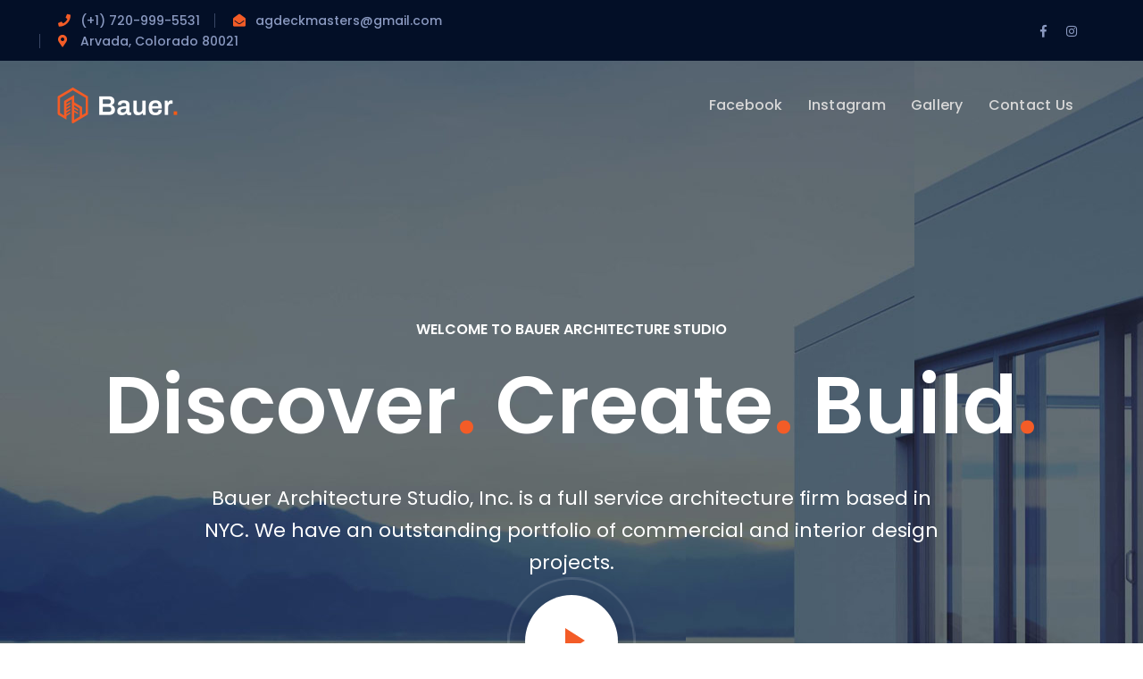

--- FILE ---
content_type: text/html; charset=UTF-8
request_url: https://agdeckmasters.com/home-architecture/
body_size: 18034
content:
<!DOCTYPE html>
<html dir="ltr" lang="en-US"
	prefix="og: https://ogp.me/ns#"  class="no-js">
<head>
	<meta charset="UTF-8">
	<meta name="viewport" content="width=device-width">
	<link rel="profile" href="https://gmpg.org/xfn/11">
	
	<title>Home Architecture - AG Deck Masters</title>

		<!-- All in One SEO 4.3.7 - aioseo.com -->
		<meta name="robots" content="max-image-preview:large" />
		<link rel="canonical" href="https://agdeckmasters.com/home-architecture/" />
		<meta name="generator" content="All in One SEO (AIOSEO) 4.3.7" />
		<meta property="og:locale" content="en_US" />
		<meta property="og:site_name" content="AG Deck Masters -" />
		<meta property="og:type" content="article" />
		<meta property="og:title" content="Home Architecture - AG Deck Masters" />
		<meta property="og:url" content="https://agdeckmasters.com/home-architecture/" />
		<meta property="article:published_time" content="2019-05-10T06:27:04+00:00" />
		<meta property="article:modified_time" content="2019-05-10T06:27:04+00:00" />
		<meta name="twitter:card" content="summary_large_image" />
		<meta name="twitter:title" content="Home Architecture - AG Deck Masters" />
		<script type="application/ld+json" class="aioseo-schema">
			{"@context":"https:\/\/schema.org","@graph":[{"@type":"BreadcrumbList","@id":"https:\/\/agdeckmasters.com\/home-architecture\/#breadcrumblist","itemListElement":[{"@type":"ListItem","@id":"https:\/\/agdeckmasters.com\/#listItem","position":1,"item":{"@type":"WebPage","@id":"https:\/\/agdeckmasters.com\/","name":"Home","url":"https:\/\/agdeckmasters.com\/"},"nextItem":"https:\/\/agdeckmasters.com\/home-architecture\/#listItem"},{"@type":"ListItem","@id":"https:\/\/agdeckmasters.com\/home-architecture\/#listItem","position":2,"item":{"@type":"WebPage","@id":"https:\/\/agdeckmasters.com\/home-architecture\/","name":"Home Architecture","url":"https:\/\/agdeckmasters.com\/home-architecture\/"},"previousItem":"https:\/\/agdeckmasters.com\/#listItem"}]},{"@type":"Organization","@id":"https:\/\/agdeckmasters.com\/#organization","name":"My Blog","url":"https:\/\/agdeckmasters.com\/"},{"@type":"WebPage","@id":"https:\/\/agdeckmasters.com\/home-architecture\/#webpage","url":"https:\/\/agdeckmasters.com\/home-architecture\/","name":"Home Architecture - AG Deck Masters","inLanguage":"en-US","isPartOf":{"@id":"https:\/\/agdeckmasters.com\/#website"},"breadcrumb":{"@id":"https:\/\/agdeckmasters.com\/home-architecture\/#breadcrumblist"},"datePublished":"2019-05-10T06:27:04+00:00","dateModified":"2019-05-10T06:27:04+00:00"},{"@type":"WebSite","@id":"https:\/\/agdeckmasters.com\/#website","url":"https:\/\/agdeckmasters.com\/","name":"My Blog","inLanguage":"en-US","publisher":{"@id":"https:\/\/agdeckmasters.com\/#organization"}}]}
		</script>
		<!-- All in One SEO -->

<link rel='dns-prefetch' href='//fonts.googleapis.com' />
<link rel="alternate" type="application/rss+xml" title="AG Deck Masters &raquo; Feed" href="https://agdeckmasters.com/feed/" />
<link rel="alternate" type="application/rss+xml" title="AG Deck Masters &raquo; Comments Feed" href="https://agdeckmasters.com/comments/feed/" />
		<!-- This site uses the Google Analytics by MonsterInsights plugin v8.14.1 - Using Analytics tracking - https://www.monsterinsights.com/ -->
		<!-- Note: MonsterInsights is not currently configured on this site. The site owner needs to authenticate with Google Analytics in the MonsterInsights settings panel. -->
					<!-- No UA code set -->
				<!-- / Google Analytics by MonsterInsights -->
		<script type="text/javascript">
window._wpemojiSettings = {"baseUrl":"https:\/\/s.w.org\/images\/core\/emoji\/14.0.0\/72x72\/","ext":".png","svgUrl":"https:\/\/s.w.org\/images\/core\/emoji\/14.0.0\/svg\/","svgExt":".svg","source":{"concatemoji":"https:\/\/agdeckmasters.com\/wp-includes\/js\/wp-emoji-release.min.js?ver=6.2.8"}};
/*! This file is auto-generated */
!function(e,a,t){var n,r,o,i=a.createElement("canvas"),p=i.getContext&&i.getContext("2d");function s(e,t){p.clearRect(0,0,i.width,i.height),p.fillText(e,0,0);e=i.toDataURL();return p.clearRect(0,0,i.width,i.height),p.fillText(t,0,0),e===i.toDataURL()}function c(e){var t=a.createElement("script");t.src=e,t.defer=t.type="text/javascript",a.getElementsByTagName("head")[0].appendChild(t)}for(o=Array("flag","emoji"),t.supports={everything:!0,everythingExceptFlag:!0},r=0;r<o.length;r++)t.supports[o[r]]=function(e){if(p&&p.fillText)switch(p.textBaseline="top",p.font="600 32px Arial",e){case"flag":return s("\ud83c\udff3\ufe0f\u200d\u26a7\ufe0f","\ud83c\udff3\ufe0f\u200b\u26a7\ufe0f")?!1:!s("\ud83c\uddfa\ud83c\uddf3","\ud83c\uddfa\u200b\ud83c\uddf3")&&!s("\ud83c\udff4\udb40\udc67\udb40\udc62\udb40\udc65\udb40\udc6e\udb40\udc67\udb40\udc7f","\ud83c\udff4\u200b\udb40\udc67\u200b\udb40\udc62\u200b\udb40\udc65\u200b\udb40\udc6e\u200b\udb40\udc67\u200b\udb40\udc7f");case"emoji":return!s("\ud83e\udef1\ud83c\udffb\u200d\ud83e\udef2\ud83c\udfff","\ud83e\udef1\ud83c\udffb\u200b\ud83e\udef2\ud83c\udfff")}return!1}(o[r]),t.supports.everything=t.supports.everything&&t.supports[o[r]],"flag"!==o[r]&&(t.supports.everythingExceptFlag=t.supports.everythingExceptFlag&&t.supports[o[r]]);t.supports.everythingExceptFlag=t.supports.everythingExceptFlag&&!t.supports.flag,t.DOMReady=!1,t.readyCallback=function(){t.DOMReady=!0},t.supports.everything||(n=function(){t.readyCallback()},a.addEventListener?(a.addEventListener("DOMContentLoaded",n,!1),e.addEventListener("load",n,!1)):(e.attachEvent("onload",n),a.attachEvent("onreadystatechange",function(){"complete"===a.readyState&&t.readyCallback()})),(e=t.source||{}).concatemoji?c(e.concatemoji):e.wpemoji&&e.twemoji&&(c(e.twemoji),c(e.wpemoji)))}(window,document,window._wpemojiSettings);
</script>
<style type="text/css">
img.wp-smiley,
img.emoji {
	display: inline !important;
	border: none !important;
	box-shadow: none !important;
	height: 1em !important;
	width: 1em !important;
	margin: 0 0.07em !important;
	vertical-align: -0.1em !important;
	background: none !important;
	padding: 0 !important;
}
</style>
	<link rel='stylesheet' id='twb-open-sans-css' href='https://fonts.googleapis.com/css?family=Open+Sans%3A300%2C400%2C500%2C600%2C700%2C800&#038;display=swap&#038;ver=6.2.8' type='text/css' media='all' />
<link rel='stylesheet' id='twbbwg-global-css' href='https://agdeckmasters.com/wp-content/plugins/photo-gallery/booster/assets/css/global.css?ver=1.0.0' type='text/css' media='all' />
<link rel='stylesheet' id='extraicon3-css' href='https://agdeckmasters.com/wp-content/plugins/wprt-addons//assets/bauericons.css?ver=6.2.8' type='text/css' media='all' />
<link rel='stylesheet' id='js_composer_front-css' href='https://agdeckmasters.com/wp-content/plugins/js_composer/assets/css/js_composer.min.css?ver=6.10.0' type='text/css' media='all' />
<link rel='stylesheet' id='wp-block-library-css' href='https://agdeckmasters.com/wp-includes/css/dist/block-library/style.min.css?ver=6.2.8' type='text/css' media='all' />
<link rel='stylesheet' id='classic-theme-styles-css' href='https://agdeckmasters.com/wp-includes/css/classic-themes.min.css?ver=6.2.8' type='text/css' media='all' />
<style id='global-styles-inline-css' type='text/css'>
body{--wp--preset--color--black: #000000;--wp--preset--color--cyan-bluish-gray: #abb8c3;--wp--preset--color--white: #ffffff;--wp--preset--color--pale-pink: #f78da7;--wp--preset--color--vivid-red: #cf2e2e;--wp--preset--color--luminous-vivid-orange: #ff6900;--wp--preset--color--luminous-vivid-amber: #fcb900;--wp--preset--color--light-green-cyan: #7bdcb5;--wp--preset--color--vivid-green-cyan: #00d084;--wp--preset--color--pale-cyan-blue: #8ed1fc;--wp--preset--color--vivid-cyan-blue: #0693e3;--wp--preset--color--vivid-purple: #9b51e0;--wp--preset--gradient--vivid-cyan-blue-to-vivid-purple: linear-gradient(135deg,rgba(6,147,227,1) 0%,rgb(155,81,224) 100%);--wp--preset--gradient--light-green-cyan-to-vivid-green-cyan: linear-gradient(135deg,rgb(122,220,180) 0%,rgb(0,208,130) 100%);--wp--preset--gradient--luminous-vivid-amber-to-luminous-vivid-orange: linear-gradient(135deg,rgba(252,185,0,1) 0%,rgba(255,105,0,1) 100%);--wp--preset--gradient--luminous-vivid-orange-to-vivid-red: linear-gradient(135deg,rgba(255,105,0,1) 0%,rgb(207,46,46) 100%);--wp--preset--gradient--very-light-gray-to-cyan-bluish-gray: linear-gradient(135deg,rgb(238,238,238) 0%,rgb(169,184,195) 100%);--wp--preset--gradient--cool-to-warm-spectrum: linear-gradient(135deg,rgb(74,234,220) 0%,rgb(151,120,209) 20%,rgb(207,42,186) 40%,rgb(238,44,130) 60%,rgb(251,105,98) 80%,rgb(254,248,76) 100%);--wp--preset--gradient--blush-light-purple: linear-gradient(135deg,rgb(255,206,236) 0%,rgb(152,150,240) 100%);--wp--preset--gradient--blush-bordeaux: linear-gradient(135deg,rgb(254,205,165) 0%,rgb(254,45,45) 50%,rgb(107,0,62) 100%);--wp--preset--gradient--luminous-dusk: linear-gradient(135deg,rgb(255,203,112) 0%,rgb(199,81,192) 50%,rgb(65,88,208) 100%);--wp--preset--gradient--pale-ocean: linear-gradient(135deg,rgb(255,245,203) 0%,rgb(182,227,212) 50%,rgb(51,167,181) 100%);--wp--preset--gradient--electric-grass: linear-gradient(135deg,rgb(202,248,128) 0%,rgb(113,206,126) 100%);--wp--preset--gradient--midnight: linear-gradient(135deg,rgb(2,3,129) 0%,rgb(40,116,252) 100%);--wp--preset--duotone--dark-grayscale: url('#wp-duotone-dark-grayscale');--wp--preset--duotone--grayscale: url('#wp-duotone-grayscale');--wp--preset--duotone--purple-yellow: url('#wp-duotone-purple-yellow');--wp--preset--duotone--blue-red: url('#wp-duotone-blue-red');--wp--preset--duotone--midnight: url('#wp-duotone-midnight');--wp--preset--duotone--magenta-yellow: url('#wp-duotone-magenta-yellow');--wp--preset--duotone--purple-green: url('#wp-duotone-purple-green');--wp--preset--duotone--blue-orange: url('#wp-duotone-blue-orange');--wp--preset--font-size--small: 13px;--wp--preset--font-size--medium: 20px;--wp--preset--font-size--large: 36px;--wp--preset--font-size--x-large: 42px;--wp--preset--spacing--20: 0.44rem;--wp--preset--spacing--30: 0.67rem;--wp--preset--spacing--40: 1rem;--wp--preset--spacing--50: 1.5rem;--wp--preset--spacing--60: 2.25rem;--wp--preset--spacing--70: 3.38rem;--wp--preset--spacing--80: 5.06rem;--wp--preset--shadow--natural: 6px 6px 9px rgba(0, 0, 0, 0.2);--wp--preset--shadow--deep: 12px 12px 50px rgba(0, 0, 0, 0.4);--wp--preset--shadow--sharp: 6px 6px 0px rgba(0, 0, 0, 0.2);--wp--preset--shadow--outlined: 6px 6px 0px -3px rgba(255, 255, 255, 1), 6px 6px rgba(0, 0, 0, 1);--wp--preset--shadow--crisp: 6px 6px 0px rgba(0, 0, 0, 1);}:where(.is-layout-flex){gap: 0.5em;}body .is-layout-flow > .alignleft{float: left;margin-inline-start: 0;margin-inline-end: 2em;}body .is-layout-flow > .alignright{float: right;margin-inline-start: 2em;margin-inline-end: 0;}body .is-layout-flow > .aligncenter{margin-left: auto !important;margin-right: auto !important;}body .is-layout-constrained > .alignleft{float: left;margin-inline-start: 0;margin-inline-end: 2em;}body .is-layout-constrained > .alignright{float: right;margin-inline-start: 2em;margin-inline-end: 0;}body .is-layout-constrained > .aligncenter{margin-left: auto !important;margin-right: auto !important;}body .is-layout-constrained > :where(:not(.alignleft):not(.alignright):not(.alignfull)){max-width: var(--wp--style--global--content-size);margin-left: auto !important;margin-right: auto !important;}body .is-layout-constrained > .alignwide{max-width: var(--wp--style--global--wide-size);}body .is-layout-flex{display: flex;}body .is-layout-flex{flex-wrap: wrap;align-items: center;}body .is-layout-flex > *{margin: 0;}:where(.wp-block-columns.is-layout-flex){gap: 2em;}.has-black-color{color: var(--wp--preset--color--black) !important;}.has-cyan-bluish-gray-color{color: var(--wp--preset--color--cyan-bluish-gray) !important;}.has-white-color{color: var(--wp--preset--color--white) !important;}.has-pale-pink-color{color: var(--wp--preset--color--pale-pink) !important;}.has-vivid-red-color{color: var(--wp--preset--color--vivid-red) !important;}.has-luminous-vivid-orange-color{color: var(--wp--preset--color--luminous-vivid-orange) !important;}.has-luminous-vivid-amber-color{color: var(--wp--preset--color--luminous-vivid-amber) !important;}.has-light-green-cyan-color{color: var(--wp--preset--color--light-green-cyan) !important;}.has-vivid-green-cyan-color{color: var(--wp--preset--color--vivid-green-cyan) !important;}.has-pale-cyan-blue-color{color: var(--wp--preset--color--pale-cyan-blue) !important;}.has-vivid-cyan-blue-color{color: var(--wp--preset--color--vivid-cyan-blue) !important;}.has-vivid-purple-color{color: var(--wp--preset--color--vivid-purple) !important;}.has-black-background-color{background-color: var(--wp--preset--color--black) !important;}.has-cyan-bluish-gray-background-color{background-color: var(--wp--preset--color--cyan-bluish-gray) !important;}.has-white-background-color{background-color: var(--wp--preset--color--white) !important;}.has-pale-pink-background-color{background-color: var(--wp--preset--color--pale-pink) !important;}.has-vivid-red-background-color{background-color: var(--wp--preset--color--vivid-red) !important;}.has-luminous-vivid-orange-background-color{background-color: var(--wp--preset--color--luminous-vivid-orange) !important;}.has-luminous-vivid-amber-background-color{background-color: var(--wp--preset--color--luminous-vivid-amber) !important;}.has-light-green-cyan-background-color{background-color: var(--wp--preset--color--light-green-cyan) !important;}.has-vivid-green-cyan-background-color{background-color: var(--wp--preset--color--vivid-green-cyan) !important;}.has-pale-cyan-blue-background-color{background-color: var(--wp--preset--color--pale-cyan-blue) !important;}.has-vivid-cyan-blue-background-color{background-color: var(--wp--preset--color--vivid-cyan-blue) !important;}.has-vivid-purple-background-color{background-color: var(--wp--preset--color--vivid-purple) !important;}.has-black-border-color{border-color: var(--wp--preset--color--black) !important;}.has-cyan-bluish-gray-border-color{border-color: var(--wp--preset--color--cyan-bluish-gray) !important;}.has-white-border-color{border-color: var(--wp--preset--color--white) !important;}.has-pale-pink-border-color{border-color: var(--wp--preset--color--pale-pink) !important;}.has-vivid-red-border-color{border-color: var(--wp--preset--color--vivid-red) !important;}.has-luminous-vivid-orange-border-color{border-color: var(--wp--preset--color--luminous-vivid-orange) !important;}.has-luminous-vivid-amber-border-color{border-color: var(--wp--preset--color--luminous-vivid-amber) !important;}.has-light-green-cyan-border-color{border-color: var(--wp--preset--color--light-green-cyan) !important;}.has-vivid-green-cyan-border-color{border-color: var(--wp--preset--color--vivid-green-cyan) !important;}.has-pale-cyan-blue-border-color{border-color: var(--wp--preset--color--pale-cyan-blue) !important;}.has-vivid-cyan-blue-border-color{border-color: var(--wp--preset--color--vivid-cyan-blue) !important;}.has-vivid-purple-border-color{border-color: var(--wp--preset--color--vivid-purple) !important;}.has-vivid-cyan-blue-to-vivid-purple-gradient-background{background: var(--wp--preset--gradient--vivid-cyan-blue-to-vivid-purple) !important;}.has-light-green-cyan-to-vivid-green-cyan-gradient-background{background: var(--wp--preset--gradient--light-green-cyan-to-vivid-green-cyan) !important;}.has-luminous-vivid-amber-to-luminous-vivid-orange-gradient-background{background: var(--wp--preset--gradient--luminous-vivid-amber-to-luminous-vivid-orange) !important;}.has-luminous-vivid-orange-to-vivid-red-gradient-background{background: var(--wp--preset--gradient--luminous-vivid-orange-to-vivid-red) !important;}.has-very-light-gray-to-cyan-bluish-gray-gradient-background{background: var(--wp--preset--gradient--very-light-gray-to-cyan-bluish-gray) !important;}.has-cool-to-warm-spectrum-gradient-background{background: var(--wp--preset--gradient--cool-to-warm-spectrum) !important;}.has-blush-light-purple-gradient-background{background: var(--wp--preset--gradient--blush-light-purple) !important;}.has-blush-bordeaux-gradient-background{background: var(--wp--preset--gradient--blush-bordeaux) !important;}.has-luminous-dusk-gradient-background{background: var(--wp--preset--gradient--luminous-dusk) !important;}.has-pale-ocean-gradient-background{background: var(--wp--preset--gradient--pale-ocean) !important;}.has-electric-grass-gradient-background{background: var(--wp--preset--gradient--electric-grass) !important;}.has-midnight-gradient-background{background: var(--wp--preset--gradient--midnight) !important;}.has-small-font-size{font-size: var(--wp--preset--font-size--small) !important;}.has-medium-font-size{font-size: var(--wp--preset--font-size--medium) !important;}.has-large-font-size{font-size: var(--wp--preset--font-size--large) !important;}.has-x-large-font-size{font-size: var(--wp--preset--font-size--x-large) !important;}
.wp-block-navigation a:where(:not(.wp-element-button)){color: inherit;}
:where(.wp-block-columns.is-layout-flex){gap: 2em;}
.wp-block-pullquote{font-size: 1.5em;line-height: 1.6;}
</style>
<link rel='stylesheet' id='contact-form-7-css' href='https://agdeckmasters.com/wp-content/plugins/contact-form-7/includes/css/styles.css?ver=5.7.6' type='text/css' media='all' />
<link rel='stylesheet' id='bwg_fonts-css' href='https://agdeckmasters.com/wp-content/plugins/photo-gallery/css/bwg-fonts/fonts.css?ver=0.0.1' type='text/css' media='all' />
<link rel='stylesheet' id='sumoselect-css' href='https://agdeckmasters.com/wp-content/plugins/photo-gallery/css/sumoselect.min.css?ver=3.4.6' type='text/css' media='all' />
<link rel='stylesheet' id='mCustomScrollbar-css' href='https://agdeckmasters.com/wp-content/plugins/photo-gallery/css/jquery.mCustomScrollbar.min.css?ver=3.1.5' type='text/css' media='all' />
<link rel='stylesheet' id='bwg_googlefonts-css' href='https://fonts.googleapis.com/css?family=Ubuntu&#038;subset=greek,latin,greek-ext,vietnamese,cyrillic-ext,latin-ext,cyrillic' type='text/css' media='all' />
<link rel='stylesheet' id='bwg_frontend-css' href='https://agdeckmasters.com/wp-content/plugins/photo-gallery/css/styles.min.css?ver=1.8.17' type='text/css' media='all' />
<link rel='stylesheet' id='bauer-google-font-poppins-css' href='//fonts.googleapis.com/css?family=Poppins%3A100%2C200%2C300%2C400%2C500%2C600%2C700%2C800%2C900100italic%2C200italic%2C300italic%2C400italic%2C500italic%2C600italic%2C700italic%2C800italic%2C900italic&#038;subset=latin&#038;ver=6.2.8' type='text/css' media='all' />
<link rel='stylesheet' id='bauer-theme-style-css' href='https://agdeckmasters.com/wp-content/themes/bauer/style.css?ver=1.0.0' type='text/css' media='all' />
<style id='bauer-theme-style-inline-css' type='text/css'>
/*TYPOGRAPHY*/body{font-family:"Poppins";}/*CUSTOMIZER STYLING*/.top-bar-style-1 #top-bar:after{opacity:1;}.top-bar-style-2 #top-bar:after{opacity:1;}.header-style-1 #site-header:after{opacity:1;}.header-style-2 #site-header:after{opacity:1;}.header-style-3 #site-header:after{opacity:1;}.header-style-4 #site-header:after{opacity:0.0001;}.header-style-5 #site-header:after{opacity:0.0001;}.header-style-6 #site-header:after{opacity:0.0001;}#featured-title .main-title{color:#ffffff;}#featured-title #breadcrumbs{color:#ffffff;}#featured-title #breadcrumbs a{color:#ffffff;}
</style>
<link rel='stylesheet' id='bauer-visual-composer-css' href='https://agdeckmasters.com/wp-content/themes/bauer/assets/css/visual-composer.css?ver=1.0.0' type='text/css' media='all' />
<link rel='stylesheet' id='animate-css' href='https://agdeckmasters.com/wp-content/themes/bauer/assets/css/animate.css?ver=3.5.2' type='text/css' media='all' />
<link rel='stylesheet' id='animsition-css' href='https://agdeckmasters.com/wp-content/themes/bauer/assets/css/animsition.css?ver=4.0.1' type='text/css' media='all' />
<link rel='stylesheet' id='slick-css' href='https://agdeckmasters.com/wp-content/themes/bauer/assets/css/slick.css?ver=1.6.0' type='text/css' media='all' />
<link rel='stylesheet' id='fontawesome-css' href='https://agdeckmasters.com/wp-content/themes/bauer/assets/css/fontawesome.css?ver=5.0' type='text/css' media='all' />
<link rel='stylesheet' id='eleganticons-css' href='https://agdeckmasters.com/wp-content/themes/bauer/assets/css/eleganticons.css?ver=1.0.0' type='text/css' media='all' />
<link rel='stylesheet' id='basicui-css' href='https://agdeckmasters.com/wp-content/themes/bauer/assets/css/basicui.css?ver=1.0.0' type='text/css' media='all' />
<link rel='stylesheet' id='bauer-owlcarousel-css' href='https://agdeckmasters.com/wp-content/plugins/wprt-addons/assets/owl.carousel.css?ver=2.2.1' type='text/css' media='all' />
<link rel='stylesheet' id='bauer-cubeportfolio-css' href='https://agdeckmasters.com/wp-content/plugins/wprt-addons/assets/cubeportfolio.min.css?ver=3.4.0' type='text/css' media='all' />
<link rel='stylesheet' id='bauer-magnificpopup-css' href='https://agdeckmasters.com/wp-content/plugins/wprt-addons/assets/magnific.popup.css?ver=1.0.0' type='text/css' media='all' />
<link rel='stylesheet' id='bauer-vegas-css' href='https://agdeckmasters.com/wp-content/plugins/wprt-addons/assets/vegas.css?ver=2.3.1' type='text/css' media='all' />
<link rel='stylesheet' id='bauer-ytplayer-css' href='https://agdeckmasters.com/wp-content/plugins/wprt-addons/assets/ytplayer.css?ver=3.0.2' type='text/css' media='all' />
<script type='text/javascript' src='https://agdeckmasters.com/wp-includes/js/jquery/jquery.min.js?ver=3.6.4' id='jquery-core-js'></script>
<script type='text/javascript' src='https://agdeckmasters.com/wp-includes/js/jquery/jquery-migrate.min.js?ver=3.4.0' id='jquery-migrate-js'></script>
<script type='text/javascript' src='https://agdeckmasters.com/wp-content/plugins/photo-gallery/booster/assets/js/circle-progress.js?ver=1.2.2' id='twbbwg-circle-js'></script>
<script type='text/javascript' id='twbbwg-global-js-extra'>
/* <![CDATA[ */
var twb = {"nonce":"945584b027","ajax_url":"https:\/\/agdeckmasters.com\/wp-admin\/admin-ajax.php","plugin_url":"https:\/\/agdeckmasters.com\/wp-content\/plugins\/photo-gallery\/booster","href":"https:\/\/agdeckmasters.com\/wp-admin\/admin.php?page=twbbwg_photo-gallery"};
var twb = {"nonce":"945584b027","ajax_url":"https:\/\/agdeckmasters.com\/wp-admin\/admin-ajax.php","plugin_url":"https:\/\/agdeckmasters.com\/wp-content\/plugins\/photo-gallery\/booster","href":"https:\/\/agdeckmasters.com\/wp-admin\/admin.php?page=twbbwg_photo-gallery"};
/* ]]> */
</script>
<script type='text/javascript' src='https://agdeckmasters.com/wp-content/plugins/photo-gallery/booster/assets/js/global.js?ver=1.0.0' id='twbbwg-global-js'></script>
<script type='text/javascript' src='https://agdeckmasters.com/wp-content/plugins/photo-gallery/js/jquery.sumoselect.min.js?ver=3.4.6' id='sumoselect-js'></script>
<script type='text/javascript' src='https://agdeckmasters.com/wp-content/plugins/photo-gallery/js/tocca.min.js?ver=2.0.9' id='bwg_mobile-js'></script>
<script type='text/javascript' src='https://agdeckmasters.com/wp-content/plugins/photo-gallery/js/jquery.mCustomScrollbar.concat.min.js?ver=3.1.5' id='mCustomScrollbar-js'></script>
<script type='text/javascript' src='https://agdeckmasters.com/wp-content/plugins/photo-gallery/js/jquery.fullscreen.min.js?ver=0.6.0' id='jquery-fullscreen-js'></script>
<script type='text/javascript' id='bwg_frontend-js-extra'>
/* <![CDATA[ */
var bwg_objectsL10n = {"bwg_field_required":"field is required.","bwg_mail_validation":"This is not a valid email address.","bwg_search_result":"There are no images matching your search.","bwg_select_tag":"Select Tag","bwg_order_by":"Order By","bwg_search":"Search","bwg_show_ecommerce":"Show Ecommerce","bwg_hide_ecommerce":"Hide Ecommerce","bwg_show_comments":"Show Comments","bwg_hide_comments":"Hide Comments","bwg_restore":"Restore","bwg_maximize":"Maximize","bwg_fullscreen":"Fullscreen","bwg_exit_fullscreen":"Exit Fullscreen","bwg_search_tag":"SEARCH...","bwg_tag_no_match":"No tags found","bwg_all_tags_selected":"All tags selected","bwg_tags_selected":"tags selected","play":"Play","pause":"Pause","is_pro":"","bwg_play":"Play","bwg_pause":"Pause","bwg_hide_info":"Hide info","bwg_show_info":"Show info","bwg_hide_rating":"Hide rating","bwg_show_rating":"Show rating","ok":"Ok","cancel":"Cancel","select_all":"Select all","lazy_load":"0","lazy_loader":"https:\/\/agdeckmasters.com\/wp-content\/plugins\/photo-gallery\/images\/ajax_loader.png","front_ajax":"0","bwg_tag_see_all":"see all tags","bwg_tag_see_less":"see less tags"};
/* ]]> */
</script>
<script type='text/javascript' src='https://agdeckmasters.com/wp-content/plugins/photo-gallery/js/scripts.min.js?ver=1.8.17' id='bwg_frontend-js'></script>
<link rel="https://api.w.org/" href="https://agdeckmasters.com/wp-json/" /><link rel="alternate" type="application/json" href="https://agdeckmasters.com/wp-json/wp/v2/pages/7805" /><link rel="EditURI" type="application/rsd+xml" title="RSD" href="https://agdeckmasters.com/xmlrpc.php?rsd" />
<link rel="wlwmanifest" type="application/wlwmanifest+xml" href="https://agdeckmasters.com/wp-includes/wlwmanifest.xml" />
<meta name="generator" content="WordPress 6.2.8" />
<link rel='shortlink' href='https://agdeckmasters.com/?p=7805' />
<link rel="alternate" type="application/json+oembed" href="https://agdeckmasters.com/wp-json/oembed/1.0/embed?url=https%3A%2F%2Fagdeckmasters.com%2Fhome-architecture%2F" />
<link rel="alternate" type="text/xml+oembed" href="https://agdeckmasters.com/wp-json/oembed/1.0/embed?url=https%3A%2F%2Fagdeckmasters.com%2Fhome-architecture%2F&#038;format=xml" />
<link rel="shortcut icon" href="https://agdeckmasters.com/wp-content/uploads/2023/05/Logo-2.png" type="image/x-icon"><meta name="generator" content="Powered by WPBakery Page Builder - drag and drop page builder for WordPress."/>
<meta name="generator" content="Powered by Slider Revolution 6.6.12 - responsive, Mobile-Friendly Slider Plugin for WordPress with comfortable drag and drop interface." />
<script>function setREVStartSize(e){
			//window.requestAnimationFrame(function() {
				window.RSIW = window.RSIW===undefined ? window.innerWidth : window.RSIW;
				window.RSIH = window.RSIH===undefined ? window.innerHeight : window.RSIH;
				try {
					var pw = document.getElementById(e.c).parentNode.offsetWidth,
						newh;
					pw = pw===0 || isNaN(pw) || (e.l=="fullwidth" || e.layout=="fullwidth") ? window.RSIW : pw;
					e.tabw = e.tabw===undefined ? 0 : parseInt(e.tabw);
					e.thumbw = e.thumbw===undefined ? 0 : parseInt(e.thumbw);
					e.tabh = e.tabh===undefined ? 0 : parseInt(e.tabh);
					e.thumbh = e.thumbh===undefined ? 0 : parseInt(e.thumbh);
					e.tabhide = e.tabhide===undefined ? 0 : parseInt(e.tabhide);
					e.thumbhide = e.thumbhide===undefined ? 0 : parseInt(e.thumbhide);
					e.mh = e.mh===undefined || e.mh=="" || e.mh==="auto" ? 0 : parseInt(e.mh,0);
					if(e.layout==="fullscreen" || e.l==="fullscreen")
						newh = Math.max(e.mh,window.RSIH);
					else{
						e.gw = Array.isArray(e.gw) ? e.gw : [e.gw];
						for (var i in e.rl) if (e.gw[i]===undefined || e.gw[i]===0) e.gw[i] = e.gw[i-1];
						e.gh = e.el===undefined || e.el==="" || (Array.isArray(e.el) && e.el.length==0)? e.gh : e.el;
						e.gh = Array.isArray(e.gh) ? e.gh : [e.gh];
						for (var i in e.rl) if (e.gh[i]===undefined || e.gh[i]===0) e.gh[i] = e.gh[i-1];
											
						var nl = new Array(e.rl.length),
							ix = 0,
							sl;
						e.tabw = e.tabhide>=pw ? 0 : e.tabw;
						e.thumbw = e.thumbhide>=pw ? 0 : e.thumbw;
						e.tabh = e.tabhide>=pw ? 0 : e.tabh;
						e.thumbh = e.thumbhide>=pw ? 0 : e.thumbh;
						for (var i in e.rl) nl[i] = e.rl[i]<window.RSIW ? 0 : e.rl[i];
						sl = nl[0];
						for (var i in nl) if (sl>nl[i] && nl[i]>0) { sl = nl[i]; ix=i;}
						var m = pw>(e.gw[ix]+e.tabw+e.thumbw) ? 1 : (pw-(e.tabw+e.thumbw)) / (e.gw[ix]);
						newh =  (e.gh[ix] * m) + (e.tabh + e.thumbh);
					}
					var el = document.getElementById(e.c);
					if (el!==null && el) el.style.height = newh+"px";
					el = document.getElementById(e.c+"_wrapper");
					if (el!==null && el) {
						el.style.height = newh+"px";
						el.style.display = "block";
					}
				} catch(e){
					console.log("Failure at Presize of Slider:" + e)
				}
			//});
		  };</script>
<style type="text/css" data-type="vc_shortcodes-custom-css">.vc_custom_1558594991053{background-image: url(https://ninzio.com/bauer/wp-content/uploads/2019/05/section-bg1.png?id=7906) !important;background-position: center !important;background-repeat: no-repeat !important;background-size: cover !important;}.vc_custom_1557535470811{background-image: url(https://ninzio.com/bauer/wp-content/uploads/2019/05/section-bg2.jpg?id=7835) !important;background-position: center !important;background-repeat: no-repeat !important;background-size: cover !important;}.vc_custom_1558766443290{background-image: url(https://ninzio.com/bauer/wp-content/uploads/2019/05/archi-bg-2.png?id=8885) !important;background-position: center !important;background-repeat: no-repeat !important;background-size: cover !important;}.vc_custom_1557562182526{background-image: url(https://ninzio.com/bauer/wp-content/uploads/2019/05/section-bg4-1.jpg?id=7875) !important;background-position: center !important;background-repeat: no-repeat !important;background-size: cover !important;}.vc_custom_1557570316548{background-color: #f7f9fa !important;}.vc_custom_1557714828113{background: #f7f9fa url(https://ninzio.com/bauer/wp-content/uploads/2019/05/section-bg2.png?id=7930) !important;background-position: center !important;background-repeat: no-repeat !important;background-size: cover !important;}.vc_custom_1557570139300{background-color: #f7f9fa !important;}.vc_custom_1558766415196{background-image: url(https://ninzio.com/bauer/wp-content/uploads/2019/05/archi-bg-3.png?id=8887) !important;background-position: center !important;background-repeat: no-repeat !important;background-size: cover !important;}.vc_custom_1557571739470{background-image: url(https://ninzio.com/bauer/wp-content/uploads/2019/05/section-bg5.jpg?id=7887) !important;background-position: center !important;background-repeat: no-repeat !important;background-size: cover !important;}</style><noscript><style> .wpb_animate_when_almost_visible { opacity: 1; }</style></noscript><style id="wpforms-css-vars-root">
				:root {
					--wpforms-field-border-radius: 3px;
--wpforms-field-background-color: #ffffff;
--wpforms-field-border-color: rgba( 0, 0, 0, 0.25 );
--wpforms-field-text-color: rgba( 0, 0, 0, 0.7 );
--wpforms-label-color: rgba( 0, 0, 0, 0.85 );
--wpforms-label-sublabel-color: rgba( 0, 0, 0, 0.55 );
--wpforms-label-error-color: #d63637;
--wpforms-button-border-radius: 3px;
--wpforms-button-background-color: #066aab;
--wpforms-button-text-color: #ffffff;
--wpforms-field-size-input-height: 43px;
--wpforms-field-size-input-spacing: 15px;
--wpforms-field-size-font-size: 16px;
--wpforms-field-size-line-height: 19px;
--wpforms-field-size-padding-h: 14px;
--wpforms-field-size-checkbox-size: 16px;
--wpforms-field-size-sublabel-spacing: 5px;
--wpforms-field-size-icon-size: 1;
--wpforms-label-size-font-size: 16px;
--wpforms-label-size-line-height: 19px;
--wpforms-label-size-sublabel-font-size: 14px;
--wpforms-label-size-sublabel-line-height: 17px;
--wpforms-button-size-font-size: 17px;
--wpforms-button-size-height: 41px;
--wpforms-button-size-padding-h: 15px;
--wpforms-button-size-margin-top: 10px;

				}
			</style></head>

<body data-rsssl=1 class=" mobile-hide-top top-bar-style-2 header-fixed no-sidebar site-layout-full-width header-style-4 cur-menu-0 is-page no-padding-content has-related-post has-related-project footer-no-promo wpb-js-composer js-comp-ver-6.10.0 vc_responsive">
<div class="mobi-overlay"><span class="close"></span></div>
<div id="wrapper" style="">
		
    <div id="page" class="clearfix animsition">
    	<div id="site-header-wrap">
			<!-- Top Bar -->
		    
<div id="top-bar" style="">
    <div id="top-bar-inner" class="bauer-container">
        <div class="top-bar-inner-wrap">
            
<div class="top-bar-content">
            <span class="phone content">
            (+1) 720-999-5531        </span>
            <span class="email content">
            agdeckmasters@gmail.com         </span>
            <span class="address content">
            Arvada, Colorado 80021
        </span>
    </div><!-- /.top-bar-content -->


<div class="top-bar-socials">
    <div class="inner">
        
    
    <span class="icons">
    <a href="https://www.facebook.com/AGdeckmasters" title="Facebook"><span class="fab fa-facebook-f" aria-hidden="true"></span><span class="screen-reader-text">Facebook Profile</span></a><a href="https://www.instagram.com/agdeckmasters/" title="Instagram"><span class="fab fa-instagram" aria-hidden="true"></span><span class="screen-reader-text">Instagram Profile</span></a>    </span>
    </div>
</div><!-- /.top-bar-socials -->
        </div>
    </div>
</div><!-- /#top-bar -->		    
			<!-- Header -->
			<header id="site-header" style="">
	            <div id="site-header-inner" class="bauer-container">
	            	<div class="wrap-inner">
				        
<div id="site-logo">
	<div id="site-logo-inner" style="max-width:135px;">
					<a href="https://agdeckmasters.com/" title="AG Deck Masters" rel="home" class="main-logo"><img src="https://agdeckmasters.com/wp-content/uploads/2023/05/logo-white@2x-1.png" alt="AG Deck Masters" /></a>
			</div>
</div><!-- #site-logo -->
    
<ul class="nav-extend">
			<li class="ext menu-logo"><span class="menu-logo-inner" style="max-width:138px;"><a href="https://agdeckmasters.com/"><img src="https://agdeckmasters.com/wp-content/uploads/2023/05/Logo-2.png"/></a></span></li>
	
	
	</ul>


	<div class="mobile-button"><span></span></div>

	<nav id="main-nav" class="main-nav">
		<ul id="menu-primary-menu" class="menu"><li id="menu-item-9084" class="menu-item menu-item-type-custom menu-item-object-custom menu-item-9084"><a target="_blank" rel="noopener" href="https://www.facebook.com/AGdeckmasters"><span>Facebook</span></a></li>
<li id="menu-item-9273" class="menu-item menu-item-type-custom menu-item-object-custom menu-item-9273"><a href="https://www.instagram.com/agdeckmasters/"><span>Instagram</span></a></li>
<li id="menu-item-9350" class="menu-item menu-item-type-post_type menu-item-object-page menu-item-9350"><a href="https://agdeckmasters.com/gallery/"><span>Gallery</span></a></li>
<li id="menu-item-1372" class="menu-item menu-item-type-post_type menu-item-object-page menu-item-1372"><a href="https://agdeckmasters.com/contact-us/"><span>Contact Us</span></a></li>
</ul>	</nav>

			        </div>
	            </div><!-- /#site-header-inner -->

	            			</header><!-- /#site-header -->
		</div><!-- /#site-header-wrap -->

		
        <!-- Main Content -->
        <div id="main-content" class="site-main clearfix" style="">    <div id="content-wrap">
        <div id="site-content" class="site-content clearfix">
        	<div id="inner-content" class="inner-content-wrap">
							<article class="page-content post-7805 page type-page status-publish hentry">
					<section class="wpb-content-wrapper"><div class="vc-custom-col-spacing clearfix vc-col-spacing-30"><section class="wpb_row vc_row-fluid has-scroll-arrow row-has-scroll row-content-position-Default"><div class="bauer-container"><div class="row-inner clearfix"><div class="wpb_column vc_column_container vc_col-sm-12"><div class="vc_column-inner"><div class="wpb_wrapper"><div class="wpb_revslider_element wpb_content_element">
			<!-- START Slider 2 REVOLUTION SLIDER 6.6.12 --><p class="rs-p-wp-fix"></p>
			<rs-module-wrap id="rev_slider_2_1_wrapper" data-source="gallery" style="visibility:hidden;background:#ededed;padding:0;margin:0px auto;margin-top:0;margin-bottom:0;">
				<rs-module id="rev_slider_2_1" style="" data-version="6.6.12">
					<rs-slides style="overflow: hidden; position: absolute;">
						<rs-slide style="position: absolute;" data-key="rs-4" data-title="Slide" data-in="y:(-100%);col:5;">
							<img src="//agdeckmasters.com/wp-content/plugins/revslider/public/assets/assets/dummy.png" alt="" title="slider-bg" width="1920" height="1080" class="rev-slidebg tp-rs-img rs-lazyload" data-lazyload="//agdeckmasters.com/wp-content/uploads/2019/05/slider-bg.jpg" data-parallax="off" data-no-retina>
<!--
							--><rs-layer
								id="slider-2-slide-4-layer-24" 
								data-type="text"
								data-rsp_ch="on"
								data-xy="x:c;y:m;yo:-171px,-172px,-168px,-192px;"
								data-text="s:16;fw:600;a:center;"
								data-frame_0="y:50px;tp:600;"
								data-frame_1="tp:600;sp:400;sR:10;"
								data-frame_999="st:w;sp:400;sR:4590;auto:true;"
								style="z-index:5;font-family:'Poppins';"
							>WELCOME TO BAUER ARCHITECTURE STUDIO 
							</rs-layer><!--

							--><rs-layer
								id="slider-2-slide-4-layer-22" 
								data-type="text"
								data-rsp_ch="on"
								data-xy="x:c;y:m;yo:-85px,-67px,-88px,-132px;"
								data-text="s:90,80,60,39;l:25,25,90,25;fw:600;a:center;"
								data-frame_0="y:50px;tp:600;"
								data-frame_1="tp:600;st:360;sp:400;sR:360;"
								data-frame_999="st:w;sp:400;sR:4240;auto:true;"
								style="z-index:6;font-family:'Poppins';"
							>Discover<span class="text-accent-color">.</span> Create<span class="text-accent-color">.</span> Build<span class="text-accent-color">.</span> 
							</rs-layer><!--

							--><rs-layer
								id="slider-2-slide-4-layer-8" 
								data-type="text"
								data-rsp_ch="on"
								data-xy="x:c;xo:0,1px,0,0;y:m;yo:40px,51px,8px,-6px;"
								data-text="w:normal;s:22,22,19,18;l:36,36,36,32;ls:0px,0px,0,0;fw:400,400,500,500;a:center;"
								data-dim="w:845px,871px,764px,440px;h:80px,auto,auto,140px;"
								data-frame_0="y:50px;tp:600;"
								data-frame_1="tp:600;st:710;sp:400;sR:710;"
								data-frame_999="st:w;sp:400;sR:3890;auto:true;"
								style="z-index:7;font-family:'Poppins';letter-spacing:-0.3px;"
							>Bauer Architecture Studio, Inc. is a full service architecture firm based in NYC. We have an outstanding portfolio of commercial and interior design projects. 
							</rs-layer><!--

							--><rs-layer
								id="slider-2-slide-4-layer-26" 
								data-type="text"
								data-rsp_ch="on"
								data-xy="x:c;y:m;yo:178px,178px,160px,160px;"
								data-text="w:normal;l:22;a:inherit;"
								data-frame_0="tp:600;"
								data-frame_1="tp:600;st:0;sp:400;"
								data-frame_999="st:w;sp:400;sR:4600;auto:true;"
								style="z-index:8;font-family:'Open Sans';"
							><div class="bauer-video-icon clearfix white"><a class="icon-wrap popup-video" href="https://www.youtube.com/watch?v=lixom5XWNf0">play<span class="circle"></span><span class="circle-2"></span></a></div> 
							</rs-layer><!--
-->						</rs-slide>
					</rs-slides>
				</rs-module>
				<script>
					setREVStartSize({c: 'rev_slider_2_1',rl:[1240,1024,778,480],el:[],gw:[1170,1024,778,480],gh:[1080,892,720,720],type:'standard',justify:'',layout:'fullwidth',mh:"0"});if (window.RS_MODULES!==undefined && window.RS_MODULES.modules!==undefined && window.RS_MODULES.modules["revslider21"]!==undefined) {window.RS_MODULES.modules["revslider21"].once = false;window.revapi2 = undefined;if (window.RS_MODULES.checkMinimal!==undefined) window.RS_MODULES.checkMinimal()}
				</script>
			</rs-module-wrap>
			<!-- END REVOLUTION SLIDER -->
</div></div></div></div></div></div><a href="#first-row" class="scroll-btn"></a></section></div><div class="vc-custom-col-spacing clearfix vc-col-spacing-30"><section id="first-row" class="wpb_row vc_row-fluid vc_custom_1558594991053 vc_row-has-fill row-content-position-Default"><div class="bauer-container"><div class="row-inner clearfix"><div class="wpb_column vc_column_container vc_col-sm-12"><div class="vc_column-inner"><div class="wpb_wrapper">
	<div class="bauer-spacer clearfix" data-desktop="100" data-mobi="60" data-smobi="60"></div><div class="bauer-content-box clearfix" ><div class="vc-custom-col-inner-spacing clearfix vc-col-inner-spacing-65"><div class="wpb_row vc_inner vc_row-fluid"><div class="wpb_column vc_column_container vc_col-sm-6"><div class="vc_column-inner"><div class="wpb_wrapper"><div class="bauer-images-carousel  arrow-bottom has-borders has-arrows" data-auto="false" data-loop="false" data-gap="0" data-column="1" data-column2="1" data-column3="1">
        <div class="owl-carousel owl-theme"><div class="item-wrap"><img src="https://agdeckmasters.com/wp-content/uploads/2019/05/carousel-img1.jpg" alt="Image"></div><div class="item-wrap"><img src="https://agdeckmasters.com/wp-content/uploads/2019/05/carousel-img2.jpg" alt="Image"></div><div class="item-wrap"><img src="https://agdeckmasters.com/wp-content/uploads/2019/05/carousel-img3.jpg" alt="Image"></div></div></div></div></div></div><div class="wpb_column vc_column_container vc_col-sm-6"><div class="vc_column-inner"><div class="wpb_wrapper">
	<div class="bauer-spacer clearfix" data-desktop="45" data-mobi="45" data-smobi="45"></div><div class="bauer-single-heading clearfix " style="margin-bottom:25px;"><span class="inner"><span class="heading clearfix  accent" style="font-weight:600;font-size:16px;">
		PROFESSIONAL ARCHITECTURE PRACTICES
	</span></span></div><h2 class="bauer-text clearfix " style="font-size:42px;line-height:50px;margin-bottom:32px;"><p><span class="font-weight-300">We shape and</span> transform <span class="font-weight-300">the physical</span> space</p>
</h2><div class="bauer-text clearfix " style="font-size:18px;line-height:30px;color:#414042;margin-bottom:40px;"><p>We develop and design vibrant, sustainable architecture that extends beyond itself and provides lasting value to the users and local context.</p>
</div><div class="bauer-grid-box clearfix grid2 border-light v-30 h-15 no-borders" data-grid="2" >
		<div class="bauer-icon-box clearfix icon-left align-left  simple" style="background-color:#ffffff;padding:22px 25px 22px 25px;border-radius:5px;border:1px solid #e7e7e7;" ><div class="wrap-inner" style="position: relative;"><div class="bauer-icon icon-132724294 custom accent-bg"  data-icon="#ffffff">
				<span class="icon" style="font-size:18px;width:42px;height:42px;border-style:solid;border-radius:21px;line-height:44px; box-shadow: 0px 0px 0px 4px rgba(243,92,39,0.2)"><i class="elegant-icon_check_alt2"></i></span>
			</div> <h3 class="heading " style="padding-left:59px;font-size:15px;line-height:20px;">
			<span>Professional<br />
Architects</span>
		</h3> </div></div><div class="bauer-icon-box clearfix icon-left align-left  simple" style="background-color:#ffffff;padding:22px 25px 22px 25px;border-radius:5px;border:1px solid #e7e7e7;" ><div class="wrap-inner" style="position: relative;"><div class="bauer-icon icon-882954063 custom accent-bg"  data-icon="#ffffff">
				<span class="icon" style="font-size:18px;width:42px;height:42px;border-style:solid;border-radius:21px;line-height:44px; box-shadow: 0px 0px 0px 4px rgba(243,92,39,0.2)"><i class="elegant-icon_check_alt2"></i></span>
			</div> <h3 class="heading " style="padding-left:59px;font-size:15px;line-height:20px;">
			<span>Planning<br />
and Interior Design</span>
		</h3> </div></div><div class="bauer-icon-box clearfix icon-left align-left  simple" style="background-color:#ffffff;padding:22px 25px 22px 25px;border-radius:5px;border:1px solid #e7e7e7;" ><div class="wrap-inner" style="position: relative;"><div class="bauer-icon icon-504404305 custom accent-bg"  data-icon="#ffffff">
				<span class="icon" style="font-size:18px;width:42px;height:42px;border-style:solid;border-radius:21px;line-height:44px; box-shadow: 0px 0px 0px 4px rgba(243,92,39,0.2)"><i class="elegant-icon_check_alt2"></i></span>
			</div> <h3 class="heading " style="padding-left:59px;font-size:15px;line-height:20px;">
			<span>Respecting<br />
The Environment</span>
		</h3> </div></div><div class="bauer-icon-box clearfix icon-left align-left  simple" style="background-color:#ffffff;padding:22px 25px 22px 25px;border-radius:5px;border:1px solid #e7e7e7;" ><div class="wrap-inner" style="position: relative;"><div class="bauer-icon icon-278809855 custom accent-bg"  data-icon="#ffffff">
				<span class="icon" style="font-size:18px;width:42px;height:42px;border-style:solid;border-radius:21px;line-height:44px; box-shadow: 0px 0px 0px 4px rgba(243,92,39,0.2)"><i class="elegant-icon_check_alt2"></i></span>
			</div> <h3 class="heading " style="padding-left:59px;font-size:15px;line-height:20px;">
			<span>Technology<br />
and Engineering</span>
		</h3> </div></div>

	</div>
	<div class="bauer-spacer clearfix" data-desktop="50" data-mobi="10" data-smobi="10"></div><div class="button-wrap icon-right" style="" ><a href="https://ninzio.com/bauer/about-us/" target="_self" class="bauer-button btn-1451368136 medium no_icon custom outline solid custom" style="border-radius:30px;border-width:2px;"  data-background="" data-border="#030f27" data-text="#030f27" data-text-hover="#ffffff" data-background-hover="#030f27" data-border-hover="#030f27">
		<span style="">Learn More </span>
	</a></div></div></div></div></div></div></div>
	<div class="bauer-spacer clearfix" data-desktop="100" data-mobi="60" data-smobi="60"></div></div></div></div></div></div></section></div><div class="vc-custom-col-spacing clearfix vc-col-spacing-30"><section class="wpb_row vc_row-fluid vc_custom_1557535470811 vc_row-has-fill row-content-position-Default"><div class="bauer-container"><div class="row-inner clearfix"><div class="wpb_column vc_column_container vc_col-sm-12"><div class="vc_column-inner"><div class="wpb_wrapper">
	<div class="bauer-spacer clearfix" data-desktop="100" data-mobi="60" data-smobi="60"></div><div class="bauer-content-box clearfix" ><div class="vc-custom-col-inner-spacing clearfix vc-col-inner-spacing-30"><div class="wpb_row vc_inner vc_row-fluid"><div class="wpb_column vc_column_container vc_col-sm-6"><div class="vc_column-inner"><div class="wpb_wrapper"><div class="bauer-content-box clearfix " data-padding="60px 50px 50px 50px" data-mobipadding="30px 30px 30px 30px" data-margin="" data-mobimargin="" >
		<div class="inner ctb-607543681" style=""  data-background="rgba(3,15,39,0.6)" data-rounded="5px" data-border-color="rgba(231,231,231,0.3)" data-border-width="1px">
			<div class="bauer-text clearfix " style="color:#f2f2f2;margin-bottom:37px;"><p>Bauer is engaged in every phase of a project from concept to completion, enabling the creation of environments that facilitate the desires of clients. Our process ensures this.</p>
</div>
	<div class="bauer-progress clearfix " style="margin-bottom:22px;"><h3 class="title" style="font-weight:500;color:#ffffff;font-size:15px;">Architecture</h3> <div class="perc-wrap" style="font-weight:500;color:#ffffff;font-size:15px;"><div class="perc  accent" style=""><span>80%</span></div></div>
		<div class="progress-wrap" style="background-color:#cccccc;margin-top:10px;">
			<div class="progress-animate  accent" data-valuemax="100" data-valuemin="0" data-valuenow="80" style="height:5px;">
			</div>
		</div>
	</div>
	<div class="bauer-progress clearfix " style="margin-bottom:22px;"><h3 class="title" style="font-weight:500;color:#ffffff;font-size:15px;">Building</h3> <div class="perc-wrap" style="font-weight:500;color:#ffffff;font-size:15px;"><div class="perc  accent" style=""><span>70%</span></div></div>
		<div class="progress-wrap" style="background-color:#cccccc;margin-top:10px;">
			<div class="progress-animate  accent" data-valuemax="100" data-valuemin="0" data-valuenow="70" style="height:5px;">
			</div>
		</div>
	</div>
	<div class="bauer-progress clearfix " style="margin-bottom:22px;"><h3 class="title" style="font-weight:500;color:#ffffff;font-size:15px;">Construction</h3> <div class="perc-wrap" style="font-weight:500;color:#ffffff;font-size:15px;"><div class="perc  accent" style=""><span>90%</span></div></div>
		<div class="progress-wrap" style="background-color:#cccccc;margin-top:10px;">
			<div class="progress-animate  accent" data-valuemax="100" data-valuemin="0" data-valuenow="90" style="height:5px;">
			</div>
		</div>
	</div>
	<div class="bauer-progress clearfix " style="margin-bottom:22px;"><h3 class="title" style="font-weight:500;color:#ffffff;font-size:15px;">Interior Design</h3> <div class="perc-wrap" style="font-weight:500;color:#ffffff;font-size:15px;"><div class="perc  accent" style=""><span>70%</span></div></div>
		<div class="progress-wrap" style="background-color:#cccccc;margin-top:10px;">
			<div class="progress-animate  accent" data-valuemax="100" data-valuemin="0" data-valuenow="70" style="height:5px;">
			</div>
		</div>
	</div>
		</div>
	</div>
	<div class="bauer-spacer clearfix" data-desktop="0" data-mobi="45" data-smobi="45"></div></div></div></div><div class="wpb_column vc_column_container vc_col-sm-6"><div class="vc_column-inner"><div class="wpb_wrapper"><div class="bauer-content-box clearfix " data-padding="22px 0px 0px 35px" data-mobipadding="0px 0px 0px 0px" data-margin="" data-mobimargin="" >
		<div class="inner ctb-2051666650" style=""  data-background="">
			<h2 class="bauer-text clearfix " style="font-size:42px;line-height:50px;color:#ffffff;margin-bottom:37px;"><p>Experts <span class="font-weight-300">with experience</span></p>
</h2><div class="bauer-icon-box clearfix icon-left2 align-left  simple" style="" ><div class="wrap-inner" style="position: relative;"><div class="bauer-icon icon-69932451 accent custom"  data-background="">
				<span class="icon" style="font-size:20px;width:28px;height:28px;border-style:solid;line-height:32px;"><i class="elegant-icon_check_alt"></i></span>
			</div> <h3 class="heading " style="margin-left:34px;font-weight:400;color:#f2f2f2;font-size:18px;line-height:28px;margin-bottom:10px;">
			<span>We work closely with clients and their ideas</span>
		</h3><div class="desc" style="font-size:14px;line-height:24px;"><p>Magna reprehenderit tempor do elit mollit officia fugiat ullamco duis ex aute quis. Est excepteur velit incididunt laborum nulla minim.</p>
</div> </div></div>
	<div class="bauer-spacer clearfix" data-desktop="34" data-mobi="30" data-smobi="30"></div><div class="bauer-icon-box clearfix icon-left2 align-left  simple" style="" ><div class="wrap-inner" style="position: relative;"><div class="bauer-icon icon-770451529 accent custom"  data-background="">
				<span class="icon" style="font-size:20px;width:28px;height:28px;border-style:solid;line-height:32px;"><i class="elegant-icon_check_alt"></i></span>
			</div> <h3 class="heading " style="margin-left:34px;font-weight:400;color:#f2f2f2;font-size:18px;line-height:28px;margin-bottom:10px;">
			<span>Composing ideas through schematic drawings</span>
		</h3><div class="desc" style="font-size:14px;line-height:24px;"><p>Magna reprehenderit tempor do elit mollit officia fugiat ullamco duis ex aute quis. Est excepteur velit incididunt laborum nulla minim.</p>
</div> </div></div>
	<div class="bauer-spacer clearfix" data-desktop="34" data-mobi="30" data-smobi="30"></div><div class="bauer-icon-box clearfix icon-left2 align-left  simple" style="" ><div class="wrap-inner" style="position: relative;"><div class="bauer-icon icon-144803015 accent custom"  data-background="">
				<span class="icon" style="font-size:20px;width:28px;height:28px;border-style:solid;line-height:32px;"><i class="elegant-icon_check_alt"></i></span>
			</div> <h3 class="heading " style="margin-left:34px;font-weight:400;color:#f2f2f2;font-size:18px;line-height:28px;margin-bottom:10px;">
			<span>We provide construction administration</span>
		</h3><div class="desc" style="font-size:14px;line-height:24px;"><p>Magna reprehenderit tempor do elit mollit officia fugiat ullamco duis ex aute quis. Est excepteur velit incididunt laborum nulla minim.</p>
</div> </div></div>
		</div>
	</div></div></div></div></div></div></div>
	<div class="bauer-spacer clearfix" data-desktop="100" data-mobi="60" data-smobi="60"></div></div></div></div></div></div></section></div><div class="vc-custom-col-spacing clearfix vc-col-spacing-30"><section class="wpb_row vc_row-fluid vc_custom_1558766443290 vc_row-has-fill row-content-position-Default"><div class="bauer-container"><div class="row-inner clearfix"><div class="wpb_column vc_column_container vc_col-sm-12"><div class="vc_column-inner"><div class="wpb_wrapper">
	<div class="bauer-spacer clearfix" data-desktop="94" data-mobi="60" data-smobi="60"></div><div class="bauer-single-heading clearfix text-center" style="margin-bottom:24px;"><span class="inner"><span class="heading clearfix  accent" style="font-weight:600;font-size:16px;">
		WE SHAPE THE LIFE OF TOMORROW.
	</span></span></div><h2 class="bauer-text clearfix text-center" style="font-size:42px;line-height:50px;margin-bottom:30px;"><p><span class="font-weight-300">Excellence in</span> architecture,<br />
engineering<span class="font-weight-300"> and</span> interior <span class="font-weight-300">design</span></p>
</h2><div class="bauer-text clearfix text-center" style="font-size:18px;line-height:30px;color:#777777;max-width:750px;margin-left: auto; margin-right: auto;"><p>We consult, design, engineer, and make products for the arts and entertainment industry, architecture, robotics and technology and industrial sectors.</p>
</div>
	<div class="bauer-spacer clearfix" data-desktop="70" data-mobi="40" data-smobi="40"></div><div class="bauer-content-box clearfix" ><div class="vc-custom-col-inner-spacing clearfix vc-col-inner-spacing-30"><div class="wpb_row vc_inner vc_row-fluid"><div class="wpb_column vc_column_container vc_col-sm-4"><div class="vc_column-inner"><div class="wpb_wrapper"><div class="bauer-image-box clearfix style-2 text-center" style="" >
        <div class="item">
            <div class="inner">
                <div class="thumb" style=""><img width="450" height="550" src="https://agdeckmasters.com/wp-content/uploads/2019/05/service1-1.jpg" class="attachment-full size-full" alt="" decoding="async" loading="lazy" srcset="https://agdeckmasters.com/wp-content/uploads/2019/05/service1-1.jpg 450w, https://agdeckmasters.com/wp-content/uploads/2019/05/service1-1-245x300.jpg 245w" sizes="(max-width: 450px) 100vw, 450px" /> </div>
                <div class="text-wrap " style="">
                    <h3 class="title" style="margin-bottom:17px;">
            Architecture
        </h3> <div class="desc" style="margin-bottom:27px;">Magna reprehenderit tempor do elit officia fugiat ullamco aute quis.</div> <div class="url-wrap">
            <a href="https://ninzio.com/bauer/portfolio/" target="_self" class="bauer-links link-style-2 accent" style="">
                <span class="text">Read More</span>
            </a>
        </div>
                </div>
                
            </div>
        </div>
    </div>
	<div class="bauer-spacer clearfix" data-desktop="0" data-mobi="30" data-smobi="30"></div></div></div></div><div class="wpb_column vc_column_container vc_col-sm-4"><div class="vc_column-inner"><div class="wpb_wrapper"><div class="bauer-image-box clearfix style-2 text-center" style="" >
        <div class="item">
            <div class="inner">
                <div class="thumb" style=""><img width="450" height="550" src="https://agdeckmasters.com/wp-content/uploads/2019/05/service2.jpg" class="attachment-full size-full" alt="" decoding="async" loading="lazy" srcset="https://agdeckmasters.com/wp-content/uploads/2019/05/service2.jpg 450w, https://agdeckmasters.com/wp-content/uploads/2019/05/service2-245x300.jpg 245w" sizes="(max-width: 450px) 100vw, 450px" /> </div>
                <div class="text-wrap " style="">
                    <h3 class="title" style="margin-bottom:17px;">
            Interior Design
        </h3> <div class="desc" style="margin-bottom:27px;">Magna reprehenderit tempor do elit officia fugiat ullamco aute quis.</div> <div class="url-wrap">
            <a href="https://ninzio.com/bauer/portfolio/" target="_self" class="bauer-links link-style-2 accent" style="">
                <span class="text">Read More</span>
            </a>
        </div>
                </div>
                
            </div>
        </div>
    </div>
	<div class="bauer-spacer clearfix" data-desktop="0" data-mobi="30" data-smobi="30"></div></div></div></div><div class="wpb_column vc_column_container vc_col-sm-4"><div class="vc_column-inner"><div class="wpb_wrapper"><div class="bauer-image-box clearfix style-2 text-center" style="" >
        <div class="item">
            <div class="inner">
                <div class="thumb" style=""><img width="450" height="550" src="https://agdeckmasters.com/wp-content/uploads/2019/05/service3.jpg" class="attachment-full size-full" alt="" decoding="async" loading="lazy" srcset="https://agdeckmasters.com/wp-content/uploads/2019/05/service3.jpg 450w, https://agdeckmasters.com/wp-content/uploads/2019/05/service3-245x300.jpg 245w" sizes="(max-width: 450px) 100vw, 450px" /> </div>
                <div class="text-wrap " style="">
                    <h3 class="title" style="margin-bottom:17px;">
            Lighting Design
        </h3> <div class="desc" style="margin-bottom:27px;">Magna reprehenderit tempor do elit officia fugiat ullamco aute quis.</div> <div class="url-wrap">
            <a href="https://ninzio.com/bauer/portfolio/" target="_self" class="bauer-links link-style-2 accent" style="">
                <span class="text">Read More</span>
            </a>
        </div>
                </div>
                
            </div>
        </div>
    </div></div></div></div></div></div></div>
	<div class="bauer-spacer clearfix" data-desktop="100" data-mobi="60" data-smobi="60"></div></div></div></div></div></div></section></div><div class="vc-custom-col-spacing clearfix vc-col-spacing-30"><section class="wpb_row vc_row-fluid vc_custom_1557562182526 vc_row-has-fill row-content-position-Default"><div class="bauer-container"><div class="row-inner clearfix"><div class="wpb_column vc_column_container vc_col-sm-12"><div class="vc_column-inner"><div class="wpb_wrapper">
	<div class="bauer-spacer clearfix" data-desktop="100" data-mobi="60" data-smobi="60"></div><h2 class="bauer-text clearfix text-center" style="font-size:42px;line-height:50px;color:#ffffff;margin-bottom:30px;"><p><span class="font-weight-300">Give your home a</span> new look</p>
</h2><div class="bauer-text clearfix text-center" style="font-size:18px;line-height:30px;color:#ffffff;max-width:950px;margin-left: auto; margin-right: auto;"><p>Giving your home a fresh look doesn&#8217;t have to be expensive. Join us today to find out how you can make your home more visually interesting and appealing by adding a few simple things to the house.</p>
</div>
	<div class="bauer-spacer clearfix" data-desktop="50" data-mobi="35" data-smobi="35"></div><div class="bauer-align-box text-center"><div class="button-wrap icon-right" style="" ><a href="https://ninzio.com/bauer/contact-us/" target="_self" class="bauer-button btn-1380748839 medium no_icon accent" style="border-radius:30px;"  data-text="#ffffff" data-text-hover="#030f27" data-background-hover="#ffffff">
		<span style="">Contact Us </span>
	</a></div></div>
	<div class="bauer-spacer clearfix" data-desktop="100" data-mobi="60" data-smobi="60"></div></div></div></div></div></div></section></div><div class="vc-custom-col-spacing clearfix vc-col-spacing-30"><section class="wpb_row vc_row-fluid vc_custom_1557570316548 vc_row-has-fill row-content-position-Default"><div class="bauer-container"><div class="row-inner clearfix"><div class="wpb_column vc_column_container vc_col-sm-12"><div class="vc_column-inner"><div class="wpb_wrapper">
	<div class="bauer-spacer clearfix" data-desktop="94" data-mobi="60" data-smobi="60"></div><div class="bauer-content-box clearfix" ><div class="vc-custom-col-inner-spacing clearfix vc-col-inner-spacing-30"><div class="wpb_row vc_inner vc_row-fluid"><div class="wpb_column vc_column_container vc_col-sm-6"><div class="vc_column-inner"><div class="wpb_wrapper"><div class="bauer-single-heading clearfix " style="margin-bottom:25px;"><span class="inner"><span class="heading clearfix  accent" style="font-weight:600;font-size:16px;">
		OUR PORTFOLIO
	</span></span></div><h2 class="bauer-text clearfix " style="font-size:42px;line-height:50px;color:#030f27;"><p><span class="font-weight-300">We cover a broad spectrum of planning</span><br />
&amp; architectural projects</p>
</h2></div></div></div><div class="wpb_column vc_column_container vc_col-sm-6"><div class="vc_column-inner"><div class="wpb_wrapper">
	<div class="bauer-spacer clearfix" data-desktop="52" data-mobi="30" data-smobi="30"></div><div class="bauer-text clearfix " style="font-size:18px;line-height:30px;color:#414042;"><p>This selection of projects provides an insight into the diverse range of projects that have both challenged and excited us in equal measure. We are not bound by any one architectural style and seek pragmatic solutions that not only provide high quality designs.</p>
</div></div></div></div></div></div></div>
	<div class="bauer-spacer clearfix" data-desktop="70" data-mobi="50" data-smobi="50"></div></div></div></div></div></div></section></div><div class="vc-custom-col-spacing clearfix vc-col-spacing-0px"><section class="wpb_row vc_row-fluid vc_custom_1557714828113 vc_row-has-fill no-padding row-content-position-Default"><div class="row-inner clearfix"><div class="wpb_column vc_column_container vc_col-sm-12"><div class="vc_column-inner"><div class="wpb_wrapper">
<div class="bauer-project arrow-center bullet-square offsetcenter offset-v0" data-auto="false" data-column="4" data-column2="2" data-column3="1" data-gap="30">
<div style="margin:0 3.5% 0 3.5%;">

	
	<div class="owl-carousel owl-theme">
	    			<div class="project-box style-1">

					<div class="project-image"><div class="inner"><div class="default"><h2 class="project-title"><a href="https://agdeckmasters.com/project/architecture-project-6/">Interior<br>
Design for<br>
a House</a></h2><div class="url-wrap"><a href="https://agdeckmasters.com/project/architecture-project-6/" class="bauer-links link-style-2 accent" style=""><span class="text">View Project</span></a></div></div><img width="425" height="570" src="https://agdeckmasters.com/wp-content/uploads/2019/05/project1.jpg" class="attachment-bauer-rectangle1 size-bauer-rectangle1 wp-post-image" alt="" decoding="async" srcset="https://agdeckmasters.com/wp-content/uploads/2019/05/project1.jpg 425w, https://agdeckmasters.com/wp-content/uploads/2019/05/project1-224x300.jpg 224w" sizes="(max-width: 425px) 100vw, 425px" /><div class="hover-info"><h2 class="project-title"><a href="https://agdeckmasters.com/project/architecture-project-6/">Interior<br>
Design for<br>
a House</a></h2><div class="project-desc">Sunt dolor dolore quis pariatur. Aliqua labore tempor esse et eiusmod eiusmod irure ex rep veniam deserunt ea aliqua. Adipisicing fugiat consectetur ipsum sit reprehen etm dolor ese incididunt do officia mollit.</div><div class="url-wrap"><a href="https://agdeckmasters.com/project/architecture-project-6/" class="bauer-links link-style-2 accent" style=""><span class="text">View Project</span></a></div></div></div></div>
			</div><!-- /.project-box -->
					<div class="project-box style-1">

					<div class="project-image"><div class="inner"><div class="default"><h2 class="project-title"><a href="https://agdeckmasters.com/project/architecture-project-5/">Building<br>
Your<br>
Dreams</a></h2><div class="url-wrap"><a href="https://agdeckmasters.com/project/architecture-project-5/" class="bauer-links link-style-2 accent" style=""><span class="text">View Project</span></a></div></div><img width="425" height="570" src="https://agdeckmasters.com/wp-content/uploads/2019/05/project2.jpg" class="attachment-bauer-rectangle1 size-bauer-rectangle1 wp-post-image" alt="" decoding="async" loading="lazy" srcset="https://agdeckmasters.com/wp-content/uploads/2019/05/project2.jpg 425w, https://agdeckmasters.com/wp-content/uploads/2019/05/project2-224x300.jpg 224w" sizes="(max-width: 425px) 100vw, 425px" /><div class="hover-info"><h2 class="project-title"><a href="https://agdeckmasters.com/project/architecture-project-5/">Building<br>
Your<br>
Dreams</a></h2><div class="project-desc">Sunt dolor dolore quis pariatur. Aliqua labore tempor esse et eiusmod eiusmod irure ex rep veniam deserunt ea aliqua. Adipisicing fugiat consectetur ipsum sit reprehen etm dolor ese incididunt do officia mollit.</div><div class="url-wrap"><a href="https://agdeckmasters.com/project/architecture-project-5/" class="bauer-links link-style-2 accent" style=""><span class="text">View Project</span></a></div></div></div></div>
			</div><!-- /.project-box -->
					<div class="project-box style-1">

					<div class="project-image"><div class="inner"><div class="default"><h2 class="project-title"><a href="https://agdeckmasters.com/project/architecture-project-4/">Project of<br>
Technology<br>
Park</a></h2><div class="url-wrap"><a href="https://agdeckmasters.com/project/architecture-project-4/" class="bauer-links link-style-2 accent" style=""><span class="text">View Project</span></a></div></div><img width="425" height="570" src="https://agdeckmasters.com/wp-content/uploads/2019/05/project3.jpg" class="attachment-bauer-rectangle1 size-bauer-rectangle1 wp-post-image" alt="" decoding="async" loading="lazy" srcset="https://agdeckmasters.com/wp-content/uploads/2019/05/project3.jpg 425w, https://agdeckmasters.com/wp-content/uploads/2019/05/project3-224x300.jpg 224w" sizes="(max-width: 425px) 100vw, 425px" /><div class="hover-info"><h2 class="project-title"><a href="https://agdeckmasters.com/project/architecture-project-4/">Project of<br>
Technology<br>
Park</a></h2><div class="project-desc">Sunt dolor dolore quis pariatur. Aliqua labore tempor esse et eiusmod eiusmod irure ex rep veniam deserunt ea aliqua. Adipisicing fugiat consectetur ipsum sit reprehen etm dolor ese incididunt do officia mollit.</div><div class="url-wrap"><a href="https://agdeckmasters.com/project/architecture-project-4/" class="bauer-links link-style-2 accent" style=""><span class="text">View Project</span></a></div></div></div></div>
			</div><!-- /.project-box -->
					<div class="project-box style-1">

					<div class="project-image"><div class="inner"><div class="default"><h2 class="project-title"><a href="https://agdeckmasters.com/project/architecture-project-3/">Research and<br>
Development<br>
Center</a></h2><div class="url-wrap"><a href="https://agdeckmasters.com/project/architecture-project-3/" class="bauer-links link-style-2 accent" style=""><span class="text">View Project</span></a></div></div><img width="425" height="570" src="https://agdeckmasters.com/wp-content/uploads/2019/05/project4.jpg" class="attachment-bauer-rectangle1 size-bauer-rectangle1 wp-post-image" alt="" decoding="async" loading="lazy" srcset="https://agdeckmasters.com/wp-content/uploads/2019/05/project4.jpg 425w, https://agdeckmasters.com/wp-content/uploads/2019/05/project4-224x300.jpg 224w" sizes="(max-width: 425px) 100vw, 425px" /><div class="hover-info"><h2 class="project-title"><a href="https://agdeckmasters.com/project/architecture-project-3/">Research and<br>
Development<br>
Center</a></h2><div class="project-desc">Sunt dolor dolore quis pariatur. Aliqua labore tempor esse et eiusmod eiusmod irure ex rep veniam deserunt ea aliqua. Adipisicing fugiat consectetur ipsum sit reprehen etm dolor ese incididunt do officia mollit.</div><div class="url-wrap"><a href="https://agdeckmasters.com/project/architecture-project-3/" class="bauer-links link-style-2 accent" style=""><span class="text">View Project</span></a></div></div></div></div>
			</div><!-- /.project-box -->
					<div class="project-box style-1">

					<div class="project-image"><div class="inner"><div class="default"><h2 class="project-title"><a href="https://agdeckmasters.com/project/architecture-project-2/">Building<br>
Your<br>
Dreams</a></h2><div class="url-wrap"><a href="https://agdeckmasters.com/project/architecture-project-2/" class="bauer-links link-style-2 accent" style=""><span class="text">View Project</span></a></div></div><img width="425" height="570" src="https://agdeckmasters.com/wp-content/uploads/2019/05/project5.jpg" class="attachment-bauer-rectangle1 size-bauer-rectangle1 wp-post-image" alt="" decoding="async" loading="lazy" srcset="https://agdeckmasters.com/wp-content/uploads/2019/05/project5.jpg 425w, https://agdeckmasters.com/wp-content/uploads/2019/05/project5-224x300.jpg 224w" sizes="(max-width: 425px) 100vw, 425px" /><div class="hover-info"><h2 class="project-title"><a href="https://agdeckmasters.com/project/architecture-project-2/">Building<br>
Your<br>
Dreams</a></h2><div class="project-desc">Sunt dolor dolore quis pariatur. Aliqua labore tempor esse et eiusmod eiusmod irure ex rep veniam deserunt ea aliqua. Adipisicing fugiat consectetur ipsum sit reprehen etm dolor ese incididunt do officia mollit.</div><div class="url-wrap"><a href="https://agdeckmasters.com/project/architecture-project-2/" class="bauer-links link-style-2 accent" style=""><span class="text">View Project</span></a></div></div></div></div>
			</div><!-- /.project-box -->
					<div class="project-box style-1">

					<div class="project-image"><div class="inner"><div class="default"><h2 class="project-title"><a href="https://agdeckmasters.com/project/architecture-project/">Interior<br>
Design for<br>
a House</a></h2><div class="url-wrap"><a href="https://agdeckmasters.com/project/architecture-project/" class="bauer-links link-style-2 accent" style=""><span class="text">View Project</span></a></div></div><img width="425" height="570" src="https://agdeckmasters.com/wp-content/uploads/2019/05/project6.jpg" class="attachment-bauer-rectangle1 size-bauer-rectangle1 wp-post-image" alt="" decoding="async" loading="lazy" srcset="https://agdeckmasters.com/wp-content/uploads/2019/05/project6.jpg 425w, https://agdeckmasters.com/wp-content/uploads/2019/05/project6-224x300.jpg 224w" sizes="(max-width: 425px) 100vw, 425px" /><div class="hover-info"><h2 class="project-title"><a href="https://agdeckmasters.com/project/architecture-project/">Interior<br>
Design for<br>
a House</a></h2><div class="project-desc">Sunt dolor dolore quis pariatur. Aliqua labore tempor esse et eiusmod eiusmod irure ex rep veniam deserunt ea aliqua. Adipisicing fugiat consectetur ipsum sit reprehen etm dolor ese incididunt do officia mollit.</div><div class="url-wrap"><a href="https://agdeckmasters.com/project/architecture-project/" class="bauer-links link-style-2 accent" style=""><span class="text">View Project</span></a></div></div></div></div>
			</div><!-- /.project-box -->
			</div><!-- /.owl-carousel -->


</div>
</div><!-- /.bauer-project -->


	<div class="bauer-spacer clearfix" data-desktop="70" data-mobi="50" data-smobi="50"></div></div></div></div></div></section></div><div class="vc-custom-col-spacing clearfix vc-col-spacing-0px"><section class="wpb_row vc_row-fluid vc_custom_1557570139300 vc_row-has-fill no-padding row-content-position-Default"><div class="row-inner clearfix"><div class="wpb_column vc_column_container vc_col-sm-1"><div class="vc_column-inner"><div class="wpb_wrapper"></div></div></div><div class="wpb_column vc_column_container vc_col-sm-10"><div class="vc_column-inner"><div class="wpb_wrapper">
	<div class="bauer-spacer clearfix" data-desktop="20" data-mobi="20" data-smobi="20"></div><div class="bauer-grid-box clearfix grid3 border-light v-0 h-0 no-borders" data-grid="3" >
		<div class="bauer-counter clearfix style-3  wow fadeInUp"  data-wow-duration="0.75s" data-wow-delay="0s"><div class="inner"><div class="left-wrap" style="width:50%"><h3 class="number-wrap" style="color:#030f27;font-weight:500;font-size:90px;margin-right:25px;"><span class="prefix " style=""></span><span class="number " data-speed="5000" data-from="0" data-to="97"> 97</span><span class="suffix " style="color:#030f27;">+</span></h3></div><div class="right-wrap" style="width:50%"><h5 class="heading" style="color:#414042;max-width:150px;font-size:22px;">
		Professional Architects
	</h5></div></div></div><div class="bauer-counter clearfix style-3  wow fadeInUp"  data-wow-duration="0.75s" data-wow-delay="0.3s"><div class="inner"><div class="left-wrap" style="width:50%"><h3 class="number-wrap" style="color:#030f27;font-weight:500;font-size:90px;margin-right:25px;"><span class="prefix " style=""></span><span class="number " data-speed="5000" data-from="0" data-to="1037"> 1037</span><span class="suffix " style=""></span></h3></div><div class="right-wrap" style="width:50%"><h5 class="heading" style="color:#414042;max-width:150px;font-size:22px;">
		Completed Projects
	</h5></div></div></div><div class="bauer-counter clearfix style-3  wow fadeInUp"  data-wow-duration="0.75s" data-wow-delay="0.6s"><div class="inner"><div class="left-wrap" style="width:50%"><h3 class="number-wrap" style="color:#030f27;font-weight:500;font-size:90px;margin-right:25px;"><span class="prefix " style=""></span><span class="number " data-speed="5000" data-from="0" data-to="1002"> 1002</span><span class="suffix " style=""></span></h3></div><div class="right-wrap" style="width:50%"><h5 class="heading" style="color:#414042;max-width:150px;font-size:22px;">
		Awards &amp; Honours
	</h5></div></div></div>

	</div>
	<div class="bauer-spacer clearfix" data-desktop="35" data-mobi="35" data-smobi="35"></div></div></div></div><div class="wpb_column vc_column_container vc_col-sm-1"><div class="vc_column-inner"><div class="wpb_wrapper"></div></div></div></div></section></div><div class="vc-custom-col-spacing clearfix vc-col-spacing-30"><section class="wpb_row vc_row-fluid vc_custom_1558766415196 vc_row-has-fill row-content-position-Default"><div class="bauer-container"><div class="row-inner clearfix"><div class="wpb_column vc_column_container vc_col-sm-12"><div class="vc_column-inner"><div class="wpb_wrapper">
	<div class="bauer-spacer clearfix" data-desktop="94" data-mobi="60" data-smobi="60"></div><div class="bauer-single-heading clearfix text-center" style="margin-bottom:24px;"><span class="inner"><span class="heading clearfix  accent" style="font-weight:600;font-size:16px;">
		MEET THE TEAM
	</span></span></div><h2 class="bauer-text clearfix text-center" style="font-size:42px;line-height:50px;margin-bottom:30px;"><p><span class="font-weight-300">A well organised</span> team <span class="font-weight-300">results</span><br />
<span class="font-weight-300">in a</span> successful project</p>
</h2><div class="bauer-text clearfix text-center" style="font-size:18px;line-height:30px;color:#777777;max-width:750px;margin-left: auto; margin-right: auto;"><p>With a dynamic, inspiring and innovative studio environment, we deliver creative, beautiful and functional design solutions for each project.</p>
</div>
	<div class="bauer-spacer clearfix" data-desktop="70" data-mobi="40" data-smobi="40"></div>
<div class="bauer-team style-2 text-center arrow-center offsetcenter offset-v0 bullet-square  has-bullets arrow50" data-auto="true" data-loop="false" data-column="3" data-column2="2" data-column3="1" data-gap="30">
	
	<div class="owl-carousel owl-theme">
	            	<div class="member-item clearfix">
        		<div class="inner">
        			
		            	    				<div class="thumb">
		    				<img width="450" height="385" src="https://agdeckmasters.com/wp-content/uploads/2019/05/person3.jpg" class="attachment-full size-full wp-post-image" alt="" decoding="async" loading="lazy" srcset="https://agdeckmasters.com/wp-content/uploads/2019/05/person3.jpg 450w, https://agdeckmasters.com/wp-content/uploads/2019/05/person3-300x257.jpg 300w" sizes="(max-width: 450px) 100vw, 450px" />	    				</div><!-- /.thumb -->
	         		
                 	                 		<div class="text-wrap" style="">
					        					        	<h4 class="name" style="">
					        	Eloise Smith</h4>
					        
					        					        	<h5 class="position" style="">
					        	Engineer and Project Architect</h5>
					        
					        <ul class="socials clearfix"><li class="facebook"><a target="_blank" href="https://www.facebook.com/ninzio"><i class="fab fa-facebook-f"></i></a></li><li class="twitter"><a target="_blank" href="https://twitter.com/ninziothemes"><i class="fab fa-twitter"></i></a></li><li class="linkedin"><a target="_blank" href="https://www.linkedin.com/company/envato/"><i class="fab fa-linkedin-in"></i></a></li></ul>				        </div>
			                		</div><!-- /.inner -->
            </div><!-- /.member-item -->
		        	<div class="member-item clearfix">
        		<div class="inner">
        			
		            	    				<div class="thumb">
		    				<img width="450" height="385" src="https://agdeckmasters.com/wp-content/uploads/2019/05/person1.jpg" class="attachment-full size-full wp-post-image" alt="" decoding="async" loading="lazy" srcset="https://agdeckmasters.com/wp-content/uploads/2019/05/person1.jpg 450w, https://agdeckmasters.com/wp-content/uploads/2019/05/person1-300x257.jpg 300w" sizes="(max-width: 450px) 100vw, 450px" />	    				</div><!-- /.thumb -->
	         		
                 	                 		<div class="text-wrap" style="">
					        					        	<h4 class="name" style="">
					        	Thomas Smith</h4>
					        
					        					        	<h5 class="position" style="">
					        	Engineer and Project Architect</h5>
					        
					        <ul class="socials clearfix"><li class="facebook"><a target="_blank" href="https://www.facebook.com/ninzio"><i class="fab fa-facebook-f"></i></a></li><li class="twitter"><a target="_blank" href="https://twitter.com/ninziothemes"><i class="fab fa-twitter"></i></a></li><li class="linkedin"><a target="_blank" href="https://www.linkedin.com/company/envato/"><i class="fab fa-linkedin-in"></i></a></li></ul>				        </div>
			                		</div><!-- /.inner -->
            </div><!-- /.member-item -->
		        	<div class="member-item clearfix">
        		<div class="inner">
        			
		            	    				<div class="thumb">
		    				<img width="450" height="385" src="https://agdeckmasters.com/wp-content/uploads/2017/09/person2.jpg" class="attachment-full size-full wp-post-image" alt="" decoding="async" loading="lazy" srcset="https://agdeckmasters.com/wp-content/uploads/2017/09/person2.jpg 450w, https://agdeckmasters.com/wp-content/uploads/2017/09/person2-300x257.jpg 300w" sizes="(max-width: 450px) 100vw, 450px" />	    				</div><!-- /.thumb -->
	         		
                 	                 		<div class="text-wrap" style="">
					        					        	<h4 class="name" style="">
					        	Ernest Smith</h4>
					        
					        					        	<h5 class="position" style="">
					        	Engineer and Project Architect</h5>
					        
					        <ul class="socials clearfix"><li class="facebook"><a target="_blank" href="https://www.facebook.com/ninzio"><i class="fab fa-facebook-f"></i></a></li><li class="twitter"><a target="_blank" href="https://twitter.com/ninziothemes"><i class="fab fa-twitter"></i></a></li><li class="linkedin"><a target="_blank" href="https://www.linkedin.com/company/envato/"><i class="fab fa-linkedin-in"></i></a></li></ul>				        </div>
			                		</div><!-- /.inner -->
            </div><!-- /.member-item -->
		        	<div class="member-item clearfix">
        		<div class="inner">
        			
		            	    				<div class="thumb">
		    				<img width="450" height="385" src="https://agdeckmasters.com/wp-content/uploads/2019/05/person3.jpg" class="attachment-full size-full wp-post-image" alt="" decoding="async" loading="lazy" srcset="https://agdeckmasters.com/wp-content/uploads/2019/05/person3.jpg 450w, https://agdeckmasters.com/wp-content/uploads/2019/05/person3-300x257.jpg 300w" sizes="(max-width: 450px) 100vw, 450px" />	    				</div><!-- /.thumb -->
	         		
                 	                 		<div class="text-wrap" style="">
					        					        	<h4 class="name" style="">
					        	Eloise Smith</h4>
					        
					        					        	<h5 class="position" style="">
					        	Engineer and Project Architect</h5>
					        
					        <ul class="socials clearfix"><li class="facebook"><a target="_blank" href="https://www.facebook.com/ninzio"><i class="fab fa-facebook-f"></i></a></li><li class="twitter"><a target="_blank" href="https://twitter.com/ninziothemes"><i class="fab fa-twitter"></i></a></li><li class="linkedin"><a target="_blank" href="https://www.linkedin.com/company/envato/"><i class="fab fa-linkedin-in"></i></a></li><li class="instagram"><a target="_blank" href="https://www.instagram.com/envato/"><i class="fab fa-instagram"></i></a></li></ul>				        </div>
			                		</div><!-- /.inner -->
            </div><!-- /.member-item -->
			</div><!-- /.owl-carousel -->

</div><!-- /.bauer-team -->


	<div class="bauer-spacer clearfix" data-desktop="50" data-mobi="50" data-smobi="50"></div></div></div></div></div></div></section></div><div class="vc-custom-col-spacing clearfix vc-col-spacing-30"><section class="wpb_row vc_row-fluid vc_custom_1557571739470 vc_row-has-fill row-content-position-Default"><div class="bauer-container"><div class="row-inner clearfix"><div class="wpb_column vc_column_container vc_col-sm-12"><div class="vc_column-inner"><div class="wpb_wrapper">
	<div class="bauer-spacer clearfix" data-desktop="100" data-mobi="60" data-smobi="60"></div><div class="bauer-content-box clearfix" ><div class="vc-custom-col-inner-spacing clearfix vc-col-inner-spacing-100"><div class="wpb_row vc_inner vc_row-fluid"><div class="wpb_column vc_column_container vc_col-sm-6"><div class="vc_column-inner"><div class="wpb_wrapper"><div class="bauer-content-box clearfix " data-padding="47px 50px 94px 50px" data-mobipadding="40px" data-margin="" data-mobimargin="" >
		<div class="inner ctb-994062002" style=""  data-background="rgba(3,15,39,0.6)" data-rounded="5px" data-border-color="rgba(231,231,231,0.3)" data-border-width="1px">
			<h2 class="bauer-text clearfix " style="font-size:42px;color:#f2f2f2;margin-bottom:8px;"><p><span class="font-weight-300">Get in</span> Touch</p>
</h2><div class="bauer-text clearfix " style="color:#f2f2f2;margin-bottom:25px;"><p>If you’ve got questions or ideas you would like to share, send a message. For anything more specific, please use one of the addresses listed below.</p>
</div><div class="bauer-grid-box clearfix grid2 border-light v-30 h-25 no-borders" data-grid="2" >
		<div class="bauer-text clearfix " style="color:#f2f2f2;"><p><span class="font-weight-500 text-white">Bauer Internation</span><br />
<span style="color: #8a99c0;">112 W 34th St, New York</span><br />
<span class="fas fa-map-marker-alt text-accent-color" style="padding-right: 3px;"></span> <span class="text-accent-color font-weight-600"><a href="#" class="hover-white">Find Us on Map</a></span></p>
</div><div class="bauer-text clearfix " style="color:#f2f2f2;"><p><span class="font-weight-500 text-white">Bauer Europe</span><br />
<span style="color: #8a99c0;">Torre NN, Barcelona</span><br />
<span class="fas fa-map-marker-alt text-accent-color" style="padding-right: 3px;"></span> <span class="text-accent-color font-weight-600"><a href="#" class="hover-white">Find Us on Map</a></span></p>
</div><div class="bauer-text clearfix " style="color:#f2f2f2;"><p><span class="font-weight-500 text-white">Support</span><br />
<span class="fas fa-phone" style="padding-right: 5px; color: #8a99c0;"></span> <span class="font-weight-600" style="color: #8a99c0;">+1 212-946-2707</span></p>
</div><div class="bauer-text clearfix " style="color:#f2f2f2;"><p><span class="font-weight-500 text-white">Commercial</span><br />
<span class="fas fa-phone" style="padding-right: 5px; color: #8a99c0;"></span> <span class="font-weight-600" style="color: #8a99c0;">+1 212-946-2703</span></p>
</div><div class="bauer-text clearfix " style="color:#f2f2f2;"><p><span class="font-weight-500 text-white">Press</span><br />
<span class="fas fa-phone" style="padding-right: 3px; color: #8a99c0;"></span> <span class="font-weight-600" style="color: #8a99c0;">+1 212-946-2000</span></p>
</div><div class="bauer-text clearfix " style="color:#f2f2f2;"><p><span class="font-weight-500 text-white">Sales Enquiries</span><br />
<span class="fas fa-phone" style="padding-right: 3px; color: #8a99c0;"></span> <span class="font-weight-600" style="color: #8a99c0;">+1 212-946-2704</span></p>
</div><div class="bauer-text clearfix " style="color:#f2f2f2;"><p><span class="font-weight-500 text-white">Our Email</span><br />
<span class="fas fa-envelope text-accent-color" style="padding-right: 5px;"></span> <span class="font-weight-600 text-accent-color">info@BauerX.com</span></p>
</div>

	</div>
		</div>
	</div>
	<div class="bauer-spacer clearfix" data-desktop="0" data-mobi="40" data-smobi="40"></div></div></div></div><div class="wpb_column vc_column_container vc_col-sm-6"><div class="vc_column-inner"><div class="wpb_wrapper"><div class="bauer-content-box clearfix " data-padding="53px 35px 60px 35px" data-mobipadding="50px 35px 50px 35px" data-margin="" data-mobimargin="" >
		<div class="inner ctb-124800568" style=""  data-background="#f7f9fa" data-rounded="5px" data-border-width="1px">
			<div class="bauer-headings clearfix text-center" data-font=22 style=""><h2 class="heading clearfix " style="margin-bottom:15px;font-size:22px;">
		Let's Talk About Your Project
	</h2><p class="sub-heading clearfix" style="font-style:normal;max-width:400px;margin-left: auto; margin-right: auto;">
		After we get some information from you, we’ll set up a time to discuss your project in further detail.
	</p></div>
	<div class="bauer-spacer clearfix" data-desktop="32" data-mobi="32" data-smobi="32"></div>
<div class="wpcf7 no-js" id="wpcf7-f4437-p7805-o1" lang="en-US" dir="ltr">
<div class="screen-reader-response"><p role="status" aria-live="polite" aria-atomic="true"></p> <ul></ul></div>
<form action="/home-architecture/#wpcf7-f4437-p7805-o1" method="post" class="wpcf7-form init" aria-label="Contact form" novalidate="novalidate" data-status="init">
<div style="display: none;">
<input type="hidden" name="_wpcf7" value="4437" />
<input type="hidden" name="_wpcf7_version" value="5.7.6" />
<input type="hidden" name="_wpcf7_locale" value="en_US" />
<input type="hidden" name="_wpcf7_unit_tag" value="wpcf7-f4437-p7805-o1" />
<input type="hidden" name="_wpcf7_container_post" value="7805" />
<input type="hidden" name="_wpcf7_posted_data_hash" value="" />
</div>
<div class="cf7-style-1">
	<div class="name-wrap">
		<p><span class="wpcf7-form-control-wrap" data-name="your-name"><input size="40" class="wpcf7-form-control wpcf7-text wpcf7-validates-as-required" aria-required="true" aria-invalid="false" placeholder="Name" value="" type="text" name="your-name" /></span>
		</p>
	</div>
	<div class="email-wrap">
		<p><span class="wpcf7-form-control-wrap" data-name="your-email"><input size="40" class="wpcf7-form-control wpcf7-text wpcf7-email wpcf7-validates-as-required wpcf7-validates-as-email" aria-required="true" aria-invalid="false" placeholder="Email" value="" type="email" name="your-email" /></span>
		</p>
	</div>
	<div class="message-wrap">
		<p><span class="wpcf7-form-control-wrap" data-name="your-message"><textarea cols="40" rows="10" class="wpcf7-form-control wpcf7-textarea" aria-invalid="false" placeholder="Message" name="your-message"></textarea></span>
		</p>
	</div>
	<div class="submit-wrap">
		<p><span><input class="wpcf7-form-control has-spinner wpcf7-submit" type="submit" value="SUBMIT" /></span>
		</p>
	</div>
</div><div class="wpcf7-response-output" aria-hidden="true"></div>
</form>
</div>

		</div>
	</div></div></div></div></div></div></div>
	<div class="bauer-spacer clearfix" data-desktop="100" data-mobi="60" data-smobi="60"></div></div></div></div></div></div></section></div>
</section>				</article>

										</div>
        </div><!-- /#site-content -->

            </div><!-- /#content-wrap -->
		</div><!-- /.main-content -->

		
		
		<footer id="footer" style="">
	<div id="footer-widgets" class="bauer-container">
		<div class="footer-grid  gutter-35">
						<div class="span_1_of_4 col">
				<div id="text-2" class="widget widget_text">			<div class="textwidget"><p class="margin-bottom-20"><img decoding="async" loading="lazy" class="alignnone size-full wp-image-9265" src="https://agdeckmasters.com/wp-content/uploads/2023/05/Logo-2.png" alt="" width="1080" height="534" srcset="https://agdeckmasters.com/wp-content/uploads/2023/05/Logo-2.png 1080w, https://agdeckmasters.com/wp-content/uploads/2023/05/Logo-2-300x148.png 300w, https://agdeckmasters.com/wp-content/uploads/2023/05/Logo-2-1024x506.png 1024w, https://agdeckmasters.com/wp-content/uploads/2023/05/Logo-2-768x380.png 768w, https://agdeckmasters.com/wp-content/uploads/2023/05/Logo-2-870x430.png 870w, https://agdeckmasters.com/wp-content/uploads/2023/05/Logo-2-640x316.png 640w, https://agdeckmasters.com/wp-content/uploads/2023/05/Logo-2-480x237.png 480w" sizes="(max-width: 1080px) 100vw, 1080px" /></p>
<p class="margin-bottom-20">AG Deck &amp; Fence Masters provides high quality work and attention to detail. We are committed to our work, providing beautiful decks and fences for the ultimate Colorado outdoor experience.</p>
</div>
		</div><div id="widget_socials-1" class="widget widget_socials"><div class="socials clearfix" style=""><div class="icon" style=""><a target="_blank" title="facebook" href="https://www.facebook.com/AGdeckmasters" style="margin-bottom:10px"><i class="fab fa-facebook"></i></a></div><div class="icon" style=""><a target="_blank" title="instagram" href="https://www.instagram.com/agdeckmasters/" style="margin-bottom:10px"><i class="fab fa-instagram"></i></a></div></div></div>			</div>

							<div class="span_1_of_4 col">
					<div id="widget_links-1" class="widget widget_links"><h2 class="widget-title"><span>Useful Links</span></h2>        <ul class="links-wrap clearfix ">
            
                        <li style="">
                            <a href="https://www.facebook.com/AGdeckmasters" style="">
                                Facebook
                            </a>
                        </li>
                        <li style="">
                            <a href="https://www.instagram.com/agdeckmasters/" style="">
                                Instagram
                            </a>
                        </li>        </ul>

		</div>				</div>
						
							<div class="span_1_of_4 col">
					<div id="widget_information-1" class="widget widget_information"><h2 class="widget-title"><span>Contact</span></h2>
        <ul class="clearfix" style="">
            <li class="hour  accent-icon" style="margin-bottom:10px;"><i class="fas fa-clock" style="padding-right:15px;"></i><span style="">Mon - Fri: 8.00am 6.00pm</span></li><li class="address  accent-icon" style="margin-bottom:10px;"><i class="fas fa-map-marker-alt" style="padding-right:15px;"></i><span style="">Arvada, Colorado 80021</span></li><li class="phone  accent-icon" style="margin-bottom:10px;"><i class="fas fa-phone" style="padding-right:15px;"></i><span style="">(+1) 720-999-5531</span></li><li class="email  accent-icon" style="margin-bottom:10px;"><i class="fas fa-envelope" style="padding-right:15px;"></i><span style="">    agdeckmasters@gmail.com</span></li>        </ul>

		</div>				</div>
			
							<div class="span_1_of_4 col">
									</div>
					</div>
	</div>
</footer>
		
		
<div id="bottom" style="" >
    <div class="bauer-container">
        <div class="bottom-bar-inner-wrap">
            <div class="bottom-bar-copyright">
                                    <div id="copyright">
                        © AG Deck Masters. All rights reserved.                    </div>
                            </div><!-- /.bottom-bar-copyright -->

            <div class="bottom-bar-menu">
                <ul id="menu-bottom-menu" class="bottom-nav"><li id="menu-item-424" class="menu-item menu-item-type-custom menu-item-object-custom menu-item-424"><a href="https://ninzio.com/bauer/about-us/">Terms of Use</a></li>
<li id="menu-item-425" class="menu-item menu-item-type-custom menu-item-object-custom menu-item-425"><a href="https://ninzio.com/bauer/services/">Privacy Policy</a></li>
</ul>            </div><!-- /.bottom-bar-menu -->
        </div>
    </div>
</div><!-- /#bottom -->
	</div><!-- /#page -->
</div><!-- /#wrapper -->


<a id="scroll-top"></a>
		<script>
			window.RS_MODULES = window.RS_MODULES || {};
			window.RS_MODULES.modules = window.RS_MODULES.modules || {};
			window.RS_MODULES.waiting = window.RS_MODULES.waiting || [];
			window.RS_MODULES.defered = true;
			window.RS_MODULES.moduleWaiting = window.RS_MODULES.moduleWaiting || {};
			window.RS_MODULES.type = 'compiled';
		</script>
		<script type="text/html" id="wpb-modifications"></script><link href="https://fonts.googleapis.com/css?family=Poppins:600%2C400%2C500%7COpen+Sans:400&display=swap" rel="stylesheet" property="stylesheet" media="all" type="text/css" >

<script>
		if(typeof revslider_showDoubleJqueryError === "undefined") {function revslider_showDoubleJqueryError(sliderID) {console.log("You have some jquery.js library include that comes after the Slider Revolution files js inclusion.");console.log("To fix this, you can:");console.log("1. Set 'Module General Options' -> 'Advanced' -> 'jQuery & OutPut Filters' -> 'Put JS to Body' to on");console.log("2. Find the double jQuery.js inclusion and remove it");return "Double Included jQuery Library";}}
</script>
<link rel='stylesheet' id='rs-plugin-settings-css' href='https://agdeckmasters.com/wp-content/plugins/revslider/public/assets/css/rs6.css?ver=6.6.12' type='text/css' media='all' />
<style id='rs-plugin-settings-inline-css' type='text/css'>
		.tp-bullets.custom .tp-bullet.selected{background-color:#777 !important}.tp-bullets.custom .tp-bullet{border:2px solid #777 !important}
</style>
<script type='text/javascript' src='https://agdeckmasters.com/wp-content/plugins/contact-form-7/includes/swv/js/index.js?ver=5.7.6' id='swv-js'></script>
<script type='text/javascript' id='contact-form-7-js-extra'>
/* <![CDATA[ */
var wpcf7 = {"api":{"root":"https:\/\/agdeckmasters.com\/wp-json\/","namespace":"contact-form-7\/v1"}};
/* ]]> */
</script>
<script type='text/javascript' src='https://agdeckmasters.com/wp-content/plugins/contact-form-7/includes/js/index.js?ver=5.7.6' id='contact-form-7-js'></script>
<script type='text/javascript' src='https://agdeckmasters.com/wp-content/plugins/revslider/public/assets/js/rbtools.min.js?ver=6.6.12' defer async id='tp-tools-js'></script>
<script type='text/javascript' src='https://agdeckmasters.com/wp-content/plugins/revslider/public/assets/js/rs6.min.js?ver=6.6.12' defer async id='revmin-js'></script>
<script type='text/javascript' src='https://agdeckmasters.com/wp-content/themes/bauer/assets/js/html5shiv.js?ver=3.7.3' id='html5shiv-js'></script>
<script type='text/javascript' src='https://agdeckmasters.com/wp-content/themes/bauer/assets/js/respond.js?ver=1.3.0' id='respond-js'></script>
<script type='text/javascript' src='https://agdeckmasters.com/wp-content/themes/bauer/assets/js/matchmedia.js?ver=1.0.0' id='matchmedia-js'></script>
<script type='text/javascript' src='https://agdeckmasters.com/wp-content/themes/bauer/assets/js/easing.js?ver=1.3.0' id='easing-js'></script>
<script type='text/javascript' src='https://agdeckmasters.com/wp-content/themes/bauer/assets/js/fitvids.js?ver=1.1.0' id='fitvids-js'></script>
<script type='text/javascript' src='https://agdeckmasters.com/wp-content/themes/bauer/assets/js/animsition.js?ver=4.0.1' id='animsition-js'></script>
<script type='text/javascript' src='https://agdeckmasters.com/wp-content/themes/bauer/assets/js/main.js?ver=1.0.0' id='bauer-theme-script-js'></script>
<script type='text/javascript' src='https://agdeckmasters.com/wp-content/plugins/wprt-addons/assets/imagesloaded.js?ver=4.1.3' id='bauer-imagesloaded-js'></script>
<script type='text/javascript' src='https://agdeckmasters.com/wp-content/plugins/wprt-addons/assets/equalize.min.js?ver=1.0.0' id='bauer-equalize-js'></script>
<script type='text/javascript' src='https://agdeckmasters.com/wp-content/plugins/wprt-addons/assets/magnific.popup.min.js?ver=1.0.0' id='bauer-magnificpopup-js'></script>
<script type='text/javascript' src='https://agdeckmasters.com/wp-content/plugins/wprt-addons/assets/wow.min.js?ver=0.3.6' id='bauer-wow-js'></script>
<script type='text/javascript' src='https://agdeckmasters.com/wp-content/plugins/wprt-addons/assets/parallax-scroll.js?ver=0.2.6' id='bauer-parallaxscroll-js'></script>
<script type='text/javascript' src='https://agdeckmasters.com/wp-content/plugins/wprt-addons/assets/shortcodes.js?ver=1.0' id='bauer-shortcode-js'></script>
<script type='text/javascript' src='https://agdeckmasters.com/wp-content/plugins/js_composer/assets/js/dist/js_composer_front.min.js?ver=6.10.0' id='wpb_composer_front_js-js'></script>
<script type='text/javascript' src='https://agdeckmasters.com/wp-content/plugins/wprt-addons/assets/owl.carousel.min.js?ver=2.2.1' id='bauer-owlcarousel-js'></script>
<script type='text/javascript' src='https://agdeckmasters.com/wp-content/plugins/wprt-addons/assets/appear.js?ver=0.3.6' id='bauer-appear-js'></script>
<script type='text/javascript' src='https://agdeckmasters.com/wp-content/plugins/wprt-addons/assets/countto.js?ver=1.0.0' id='bauer-countto-js'></script>
<script id="rs-initialisation-scripts">
		var	tpj = jQuery;

		var	revapi2;

		if(window.RS_MODULES === undefined) window.RS_MODULES = {};
		if(RS_MODULES.modules === undefined) RS_MODULES.modules = {};
		RS_MODULES.modules["revslider21"] = {once: RS_MODULES.modules["revslider21"]!==undefined ? RS_MODULES.modules["revslider21"].once : undefined, init:function() {
			window.revapi2 = window.revapi2===undefined || window.revapi2===null || window.revapi2.length===0  ? document.getElementById("rev_slider_2_1") : window.revapi2;
			if(window.revapi2 === null || window.revapi2 === undefined || window.revapi2.length==0) { window.revapi2initTry = window.revapi2initTry ===undefined ? 0 : window.revapi2initTry+1; if (window.revapi2initTry<20) requestAnimationFrame(function() {RS_MODULES.modules["revslider21"].init()}); return;}
			window.revapi2 = jQuery(window.revapi2);
			if(window.revapi2.revolution==undefined){ revslider_showDoubleJqueryError("rev_slider_2_1"); return;}
			revapi2.revolutionInit({
					revapi:"revapi2",
					sliderLayout:"fullwidth",
					duration:5000,
					visibilityLevels:"1240,1024,778,480",
					gridwidth:"1170,1024,778,480",
					gridheight:"1080,892,720,720",
					lazyType:"smart",
					perspectiveType:"local",
					responsiveLevels:"1240,1024,778,480",
					progressBar:{disableProgressBar:true},
					navigation: {
						mouseScrollNavigation:false,
						touch: {
							touchenabled:true
						}
					},
					parallax: {
						levels:[5,10,15,20,25,30,35,40,45,46,47,48,49,50,51,55],
						type:"mouse"
					},
					viewPort: {
						global:true,
						globalDist:"-200px",
						enable:false,
						visible_area:"20%"
					},
					fallbacks: {
						allowHTML5AutoPlayOnAndroid:true
					},
			});
			
		}} // End of RevInitScript

		if (window.RS_MODULES.checkMinimal!==undefined) { window.RS_MODULES.checkMinimal();};
	</script>
<script id="shopping-cart-items-updater" type="text/javascript"></script></body>
</html>